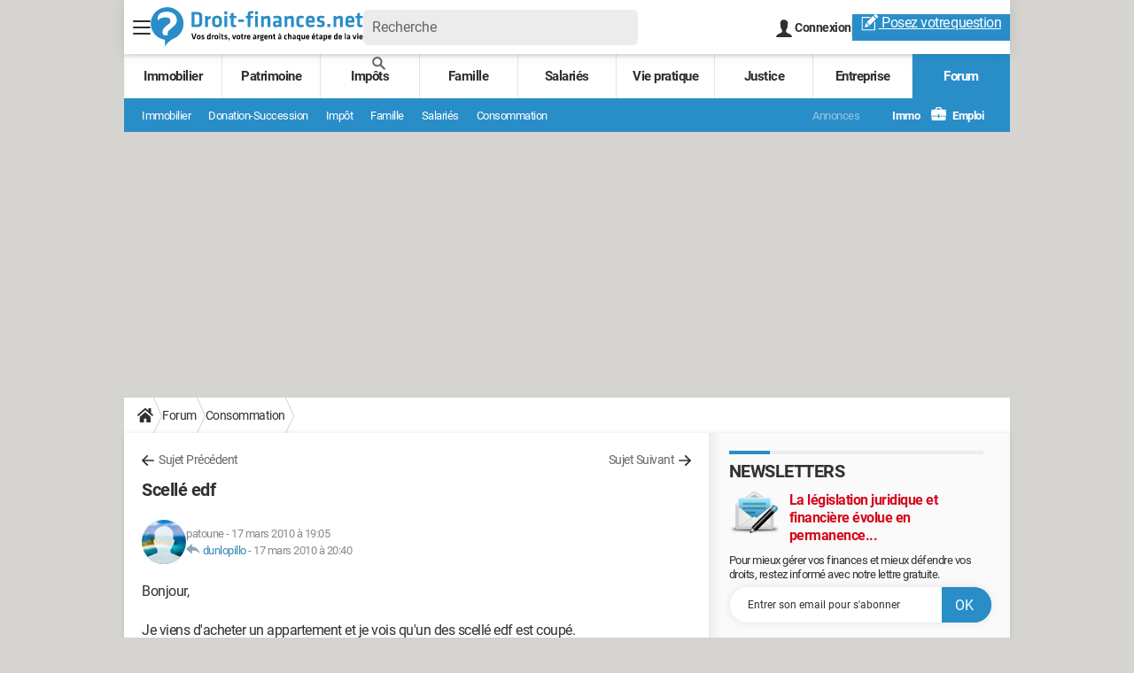

--- FILE ---
content_type: text/html; charset=UTF-8
request_url: https://droit-finances.commentcamarche.com/forum/affich-4702770-scelle-edf
body_size: 51382
content:

<!--Akamai-ESI:PAGE:setreftime=1767885782/--><!DOCTYPE html>
<!--[if IE 8 ]> <html lang="fr" dir="ltr" class="no-js ie8 lt-ie9 oldie"> <![endif]-->
<!--[if IE 9 ]> <html lang="fr" dir="ltr" class="no-js ie9"> <![endif]-->
<!--[if gt IE 9]><!--> <html lang="fr" dir="ltr"> <!--<![endif]-->

<head prefix="og: http://ogp.me/ns# fb: http://ogp.me/ns/fb#">
    <meta charset="utf-8">
    <meta http-equiv="X-UA-Compatible" content="IE=edge,chrome=1">
    <meta name="viewport" content="width=device-width, initial-scale=1.0" />

    <style>
        :root {
            --for-color-primary: #298EC8;
            --for-color-primary--lighten: #4aa5da;
            --for-color-primary--darken: #257fb3;
        }
    </style>
    
    <title>Scellé edf</title>

<script>
    var dataLayer = [{"appConfig":{"subContainers":["GTM-5QLWLTT"]},"tagName1":"post-avec-ds-simili","site":"droit-finances.commentcamarche.net","environnement":"production","pageType/screenType":"classique","sessionType":"nonConnectee","userStatus":"Anonyme","forumTheme":"Consommation","QuestionRepondue":"oui","QuestionResolue":"non","NbReponses":3,"idArticle":4702770,"idAuthor":0,"DateDebutDiscussion":"17-03-2010","level1":"forum","level2":"Consommation","application":"forum","pageCategory":"Sujet Forum","country":"US","asnum":"16509"}];

            !function(e){"use strict";var t,n,o,r=function(){},s=Object.getOwnPropertyNames(window.console).reduce((function(e,t){return"function"==typeof console[t]&&(e[t]=r),e}),{}),a=function(){return s},i=e.console;if("object"==typeof e.JSON&&"function"==typeof e.JSON.parse&&"object"==typeof e.console&&"function"==typeof Object.keys){var c={available:["others.catch","others.show"],broadcasted:[]},u={available:["others.catch","others.show"]},d=(t=/^\s+(.*)\s+$/g,n=function(e){return Math.pow(9,e)},o=function(e){return parseInt((e.charCodeAt()<<9)%242)},{get:function(e){e=e.replace(t,"$1");for(var r=[0,0,0],s=0,a=0;s<e.length;s++)a=parseInt(s/r.length),r[s%3]+=parseInt(o(e[s])/n(a));for(s=0;s<r.length;s++)r[s]>255&&(r[s]=255);return r},toRGB:function(e){return"rgb("+e.join(",")+")"},visible:function(e){return e[0]>220||e[1]>220||e[2]>220?[0,0,0]:[255,255,255]}});e.getConsole=function(e){if("string"!=typeof e)throw"getConsole need a tag name (string)";var t=e.split(".");if(function(e){var t,n=e.split(".")[0];-1===c.available.indexOf(n)&&(c.available.push(n),(t=document.createEvent("CustomEvent")).initCustomEvent("getConsole.tag.available",0,0,n),document.dispatchEvent(t)),-1===u.available.indexOf(e)&&(u.available.push(e),(t=document.createEvent("CustomEvent")).initCustomEvent("getConsole.fulltag.available",0,0,n),document.dispatchEvent(t))}(e=t[0]),-1!==c.broadcasted.indexOf(e)){var n=function(e){var t=[],n=[];return e.forEach((function(e){t.push("%c "+e.name+" "),n.push("background-color:"+e.bgColor+";color:"+e.color+";border-radius:2px;")})),[t.join("")].concat(n)}(t.map((function(e){var t=d.get(e);return{name:e,color:d.toRGB(d.visible(t)),bgColor:d.toRGB(t)}}))),o=["log","warn","error","info","group","groupCollapsed","groupEnd"].reduce(((e,t)=>(e[t]=n.reduce(((e,t)=>e.bind(window.console,t)),window.console[t]),e)),{});return Object.keys(i).forEach((function(e){void 0===o[e]&&(o[e]=i[e])})),o}return a()},e.getConsole.tags=c,c.broadcasted=function(){try{var e=localStorage.getItem("getConsole");e=null===e?[]:JSON.parse(e)}catch(t){e=[]}return e}(),-1!==c.broadcasted.indexOf("others.catch")&&(e.console=e.getConsole("others.show"))}else e.getConsole=a}(window),logger={_buffer:[],log:function(){"use strict";this._buffer.push(arguments)}},function(e){"use strict";var t={domains:["hpphmfubhnbobhfs","bnb{po.betztufn","beoyt","epvcmfdmjdl","hpphmftzoejdbujpo","wjefptufq","s77ofu","ufbet","vosvmznfejb","tnbsubetfswfs","tljnsftpvsdft","{fcftupg","uumce","hpphmfbqjt","wjefpqmb{b","hpphmfbetfswjdft","fggfdujwfnfbtvsf","pvucsbjo","ubcppmb"],classes:"ufyuBe!BeCpy!qvc`411y361!qvc`411y361n!qvc`839y:1!ufyu.be!ufyuBe!Mjhbuvt!ufyu`be!ufyu`bet!ufyu.bet!ufyu.be.mjolt",event:{category:"pbt`mpbefe",action:"gbjm"}},n=e.getConsole("inObs"),o=0,r={},s=function(e,t){return t=t||1,e.split("").map((function(e){return String.fromCharCode(e.charCodeAt()+t)})).join("")},a=[];e.integrityObserver={state:{net:null,dom:null,perf:null},corrupted:0,listen:function(e){this.corrupted?e(this.state):a.push(e)},sendToListeners:function(){a.forEach(function(e){e(this.state)}.bind(this))},reportCorruption:function(){var e=function(){"undefined"!=typeof ga?ga("send",{hitType:"event",eventCategory:s(t.event.category,-1),eventAction:s(t.event.action,-1),nonInteraction:1}):setTimeout(e,100)};e()},reportListCorruption:function(){var e,t=[];for(e in this.state)this.state[e]&&t.push(e);t.length>0&&((new Image).src="https://lists.ccmbg.com/st?t="+encodeURIComponent(t.join(","))+"&d="+window.location.host.split(/\./).slice(0,-1).join("."))},reportChange:function(){this.sendToListeners(),this.reportCorruption()},init:function(){var e=function(e){return function(t){this.state[e]=t,t&&(!this.corrupted&&this.reportChange(),this.corrupted=1)}.bind(this)};!function(e){if("undefined"!=typeof MutationObserver){var n=document.createElement("div"),o=document.getElementsByTagName("html")[0],r={},a={childList:1,attributes:1,characterData:1,subtree:1},i=0,c=new MutationObserver((function(t){t.forEach((function(t){"style"===t.attributeName&&(c.disconnect(),"none"===t.target.style.display&&!e.called&&(e.called=1)&&e.call(r,1))}))})),u=new MutationObserver((function(t){t.forEach((function(t){try{if("childList"===t.type&&"HTML"===t.target.nodeName&&t.addedNodes.length&&"BODY"===t.addedNodes[0].nodeName&&!i){i=1,t.addedNodes[0].appendChild(n);var o=getComputedStyle(n);if(r=t.addedNodes[0],u.disconnect(),/Trident/.test(navigator.userAgent))return void setTimeout((function(){!e.called&&(e.called=1)&&e.call(r,0)}),50);setTimeout((function(){t.addedNodes[0].removeChild(n)}),60),c.disconnect(),e.call(t.addedNodes[0],"none"===o.getPropertyValue("display")||/url\("about:abp/.test(o.getPropertyValue("-moz-binding")))}}catch(e){}}))}));n.className=s(t.classes,-1),n.style.display="block",u.observe(o,a),c.observe(n,a)}else e.call(0,0)}(e.call(this,"dom")),function(e,a){if("undefined"!=typeof MutationObserver&&void 0!==URL.prototype){var i=document.getElementsByTagName("html")[0],c=0,u=new MutationObserver((function(i){i.forEach((function(i){try{var d,l,f,p="",g=new Date,h=function(){};if("childList"===i.type&&i.addedNodes.length&&void 0!==(d=i.addedNodes[0]).src&&("SCRIPT"===(p=d.nodeName)||"IFRAME"===p)){try{l=new URL(d.src),f=l&&l.host?l.host.split(/\./).slice(-2).shift():null}catch(e){}h=i.addedNodes[0].onerror,i.addedNodes[0].onerror=function(){try{n.warn("Missing script",d.src),!c&&f&&-1!==t.domains.indexOf(s(f))&&(new Date).getTime()-g.getTime()<1500&&(n.warn("Integrity violation on ",d.src," not observing anymore !"),u.disconnect(),c=1,e(1)),"function"==typeof h&&h.apply(this,Array.prototype.slice.call(arguments))}catch(e){}},"function"==typeof performance.getEntriesByType&&o<2&&"SCRIPT"===p&&-1!==t.domains.indexOf(s(f))&&(void 0===r[f]||"hpphmfubhnbobhfs"===s(f))&&(r[f]=1,i.addedNodes[0].addEventListener("load",(function(){-1===performance.getEntriesByType("resource").map((function(e){return e.name})).indexOf(d.src)&&2==++o&&(u.disconnect(),a(1))})))}}catch(e){}}))}));u.observe(i,{childList:1,attributes:1,characterData:1,subtree:1})}else e.call(0,0)}(e.call(this,"net"),e.call(this,"perf")),window.addEventListener("load",function(){this.reportListCorruption()}.bind(this))}},"function"==typeof Object.bind&&e.integrityObserver.init()}(window),function(e,t,n,o){"use strict";void 0===e._gtm&&(e._gtm={events:{on:[],ready:[],readyAll:[],trigger:function(e){this._trigger.push(e)},_trigger:[]},versions:{},onReady:[]}),void 0===e._gtm.versions&&(e._gtm.versions={}),e._gtm.versions.staticheader=1,e._gtm.state="loading";var r=dataLayer[0].appConfig,s=["GTM-N4SNZN"],a=r.subContainers||[],i=e.getConsole("GTM").log,c=function(e){if(void 0!==t.dispatchEvent){var n=null;"function"==typeof Event?n=new Event(e):(n=t.createEvent("Event")).initEvent(e,0,0),t.dispatchEvent(n)}},u=function(){u.state++,u.state===s.length&&(e._gtm.state="loaded",c("gtm.loaded"))},d=function(){e._gtm.state="error",c("gtm.error"),l.clearWorkspacesInfo(this)};u.state=0,s=s.concat(a),i("Loading sub containers:",a);var l={infoKey:"ccm_gtm_workspaces",workspacesInfo:{},fetchWorkspacesInfo:function(){try{this.workspacesInfo=this.getInfoFromQuerystring()||this.getInfoFromCookie()||{}}catch(e){console.error("Cannot get workspaces info.",e)}},parseWorkspacesInfo:function(e){for(var t={},n=e.split("|"),o=0;o<n.length;o++){var r=n[o].split("::");3===r.length&&(t[r[0]]={container:r[0],workspace:r[1],auth:r[2]})}return t},removeInfoFromQuerystring:function(){if(""===e.location.search)return"";for(var t=e.location.search.substring(1).split("&"),n=[],o=0;o<t.length;o++){t[o].split("=")[0]!==this.infoKey&&n.push(t[o])}return"?"+n.join("&")},generatePreviewQuery:function(e){try{var t=this.workspacesInfo[e];return t?(i("["+t.container+'] loading custom workspace "'+t.workspace+'"'),dataLayer[0].appConfig.previewWorkspaces=dataLayer[0].appConfig.previewWorkspaces||[],dataLayer[0].appConfig.previewWorkspaces.push(t),"&gtm_auth="+t.auth+"&gtm_preview="+t.workspace+"&gtm_cookies_win=x"):""}catch(t){return console.error('Cannot generate preview query for container "'+e+'"',t),""}},getInfoFromQuerystring:function(){for(var t=(e.location.search||"").substring(1).split("&"),n=0;n<t.length;n++){var o=t[n].split("=");if(decodeURIComponent(o[0])===this.infoKey)return this.parseWorkspacesInfo(decodeURIComponent(o[1]))}return null},getInfoFromCookie:function(){try{var t=e.document.cookie.match("(^|;) ?"+this.infoKey+"=([^;]*)(;|$)");if(t)return this.parseWorkspacesInfo(decodeURIComponent(t[2]))}catch(e){}return null},clearWorkspacesInfo:function(t){try{var n=t.getAttribute("data-id");if(this.workspacesInfo[n]){i('Cannot load container "'+n+'". Clearing cookie and querystring param...');var o=e.location.hostname.split("."),r=o.length;o=r>2&&"br"===o[r-1]&&"com"===o[r-2]?o.slice(-3).join("."):o.slice(-2).join("."),document.cookie=this.infoKey+"=; domain= "+o+"; path=/; expires=Thu, 01 Jan 1970 00:00:01 GMT;";var s=this.removeInfoFromQuerystring();e.location.search=s}}catch(e){console.error("Cannot clear workspaces info.",e)}}};l.fetchWorkspacesInfo();for(var f=0,p=s.length;f<p;++f){e[o]=e[o]||[],e[o].push({"gtm.start":(new Date).getTime(),event:"gtm.js"});var g=l.generatePreviewQuery(s[f]),h=t.getElementsByTagName(n)[0],m=t.createElement(n);m.async=1,m.onload=u,m.onerror=d,m.setAttribute("data-id",s[f]),m.src="https://www.googletagmanager.com/gtm.js?id="+s[f]+g,h.parentNode.insertBefore(m,h)}}(window,document,"script","dataLayer"),OAS_AD_BUFFER=[],OAS_AD=function(){OAS_AD_BUFFER.push(Array.prototype.slice.call(arguments))},function(e){"use strict";function t(t){t instanceof ErrorEvent&&e._gtm.errors.push({message:t.message,stack:t.error?t.error.stack:void 0,name:t.error?t.error.name:void 0,filename:t.filename,line:t.lineno,column:t.colno})}function n(t){t.reason instanceof Error?e._gtm.errors.push({message:t.reason.message,stack:t.reason.stack,name:t.reason.name,promise:1,filename:t.reason.filename,line:t.reason.lineno,column:t.reason.colno}):e._gtm.errors.push({message:t.reason,promise:1})}e._gtm=e._gtm||{},e._gtm.errors=[],e._gtm.errors.types=[],e._gtm.errors.types.push({type:"error",callback:t}),e.addEventListener("error",t),e._gtm.errors.types.push({type:"unhandledrejection",callback:n}),e.addEventListener("unhandledrejection",n)}(window);    

    dataLayer.push({"event":"app.config","appConfig":{"asl":{"sitepage":"","keywords":["forum-consommation","consommation","forum","parallaxeinfeed","forum-4702770"]}}});
</script>


    <meta name="description" content="Meilleure r&eacute;ponse: Bonsoir, Comme vous venez d'acheter ce bien, si vous avisez EDf, ils ne pourront mettre en doute votre bonne foi. Ne tardez pas car cela vous retombera dessus si vous attendez trop longtemps. L'agence immobili&egrave;re est bien..." />
    <meta name="theme-color" content="#318ec7" />
    <meta name="msapplication-TileColor" content="#318ec7" />
    <meta name="msapplication-TileImage" content="https://astatic.ccmbg.com/droit-finances.commentcamarche.com/_skin/favicon/mstile-144x144.png" />
    <meta name="msapplication-config" content="https://astatic.ccmbg.com/droit-finances.commentcamarche.com/_skin/favicon/browserconfig.xml" />
    <meta name="twitter:card" content="summary_large_image" />
    <meta name="twitter:title" content="Scellé edf" />
    <meta name="twitter:image" content="https://astatic.ccmbg.com/droit-finances.commentcamarche.com/_skin/favicon/og-image-1200x630.png" />
    <meta name="twitter:url" content="https://droit-finances.commentcamarche.com/forum/affich-4702770-scelle-edf" />
    <meta name="twitter:site" content="@DroitFinances" />
    <meta name="referrer" content="always" />
    <meta name="googlebot" content="snippet,archive" />
    <meta name="robots" content="index, follow,max-snippet:-1, max-image-preview:large, max-video-preview:15" />
    <meta property="og:title" content="Scellé edf"/>
    <meta property="og:type" content="website"/>
    <meta property="og:url" content="https://droit-finances.commentcamarche.com/forum/affich-4702770-scelle-edf"/>
    <meta property="og:image" content="https://astatic.ccmbg.com/droit-finances.commentcamarche.com/_skin/favicon/og-image-1200x630.png"/>
    <meta property="og:site_name" content="Droit-Finances"/>
    <meta http-equiv="Content-Language" content="fr"/>
    <meta property="atm" content="aHR0cHM6Ly9kcm9pdC1maW5hbmNlcy5jb21tZW50Y2FtYXJjaGUuY29tL2ZvcnVtL2FmZmljaC00NzAyNzcwLXNjZWxsZS1lZGY=" />
    <link rel="canonical" href="https://droit-finances.commentcamarche.com/forum/affich-4702770-scelle-edf" />
    
    <link rel="icon" href="https://astatic.ccmbg.com/droit-finances.commentcamarche.com/_skin/favicon/favicon-32x32.png" sizes="32x32" type="image/png" />
    <link rel="icon" href="https://astatic.ccmbg.com/droit-finances.commentcamarche.com/_skin/favicon/favicon-16x16.png" sizes="16x16" type="image/png" />
    <link rel="icon" href="https://astatic.ccmbg.com/droit-finances.commentcamarche.com/_skin/favicon/android-chrome-192x192.png" sizes="192x192" type="image/png" />
    <link rel="apple-touch-icon" href="https://astatic.ccmbg.com/droit-finances.commentcamarche.com/_skin/favicon/apple-touch-icon-57x57.png" sizes="57x57" />
    <link rel="apple-touch-icon" href="https://astatic.ccmbg.com/droit-finances.commentcamarche.com/_skin/favicon/apple-touch-icon-60x60.png" sizes="60x60" />
    <link rel="apple-touch-icon" href="https://astatic.ccmbg.com/droit-finances.commentcamarche.com/_skin/favicon/apple-touch-icon-72x72.png" sizes="72x72" />
    <link rel="apple-touch-icon" href="https://astatic.ccmbg.com/droit-finances.commentcamarche.com/_skin/favicon/apple-touch-icon-76x76.png" sizes="76x76" />
    <link rel="apple-touch-icon" href="https://astatic.ccmbg.com/droit-finances.commentcamarche.com/_skin/favicon/apple-touch-icon-114x114.png" sizes="114x114" />
    <link rel="apple-touch-icon" href="https://astatic.ccmbg.com/droit-finances.commentcamarche.com/_skin/favicon/apple-touch-icon-120x120.png" sizes="120x120" />
    <link rel="apple-touch-icon" href="https://astatic.ccmbg.com/droit-finances.commentcamarche.com/_skin/favicon/apple-touch-icon-144x144.png" sizes="144x144" />
    <link rel="apple-touch-icon" href="https://astatic.ccmbg.com/droit-finances.commentcamarche.com/_skin/favicon/apple-touch-icon-152x152.png" sizes="152x152" />
    <link rel="apple-touch-icon" href="https://astatic.ccmbg.com/droit-finances.commentcamarche.com/_skin/favicon/apple-touch-icon-180x180.png" sizes="180x180" />
    <link rel="preload" href="https://astatic.ccmbg.com/ccmcms_droit-finances/dist/external/fonts/Roboto-Gfonts-Regular.woff2" crossorigin as="font" />
    <link rel="preload" href="https://astatic.ccmbg.com/ccmcms_droit-finances/dist/external/fonts/Roboto-Gfonts-Bold.woff2" crossorigin as="font" />
        <link rel="manifest" href="https://astatic.ccmbg.com/droit-finances.commentcamarche.com/_skin/favicon/manifest.json"  />
    <link rel="mask-icon" href="https://astatic.ccmbg.com/droit-finances.commentcamarche.com/_skin/favicon/safari-pinned-tab.svg" color="#318ec7" />
    
<link rel="stylesheet" media="all" href="https://astatic.ccmbg.com/www.commentcamarche.net/dist/app/css/site_df.34af46814d474394bf36.css" /><link rel="stylesheet" media="all" href="https://astatic.ccmbg.com/www.commentcamarche.net/dist/app/css/skin_forum.b15e5cca926cb81e7c77.css" />

<script type="application/ld+json">{"@context":"https://schema.org","@type":"WebPage","breadcrumb":{"@type":"BreadcrumbList","itemListElement":[{"@type":"ListItem","position":1,"name":"Accueil","item":"https://droit-finances.commentcamarche.com/"},{"@type":"ListItem","position":2,"name":"Forum","item":"https://droit-finances.commentcamarche.com/forum/"},{"@type":"ListItem","position":3,"name":"Consommation","item":"https://droit-finances.commentcamarche.com/forum/consommation-11"}]},"name":"Scellé edf","url":"https://droit-finances.commentcamarche.com/forum/affich-4702770-scelle-edf"}</script>
        <!--INCLUDE ESI -->
    
        <link rel="stylesheet" media="all" href="https://astatic.ccmbg.com/ccmcms_droit-finances/dist/external/css/header.a25cc5e5c85fed68d374.css" /><link rel="stylesheet" media="all" href="https://astatic.ccmbg.com/ccmcms_droit-finances/dist/external/css/footer.1635ae8e86bb8deff633.css" />
    


</head>

<body class="flex-layout ntw_ccmdf">
<script src="https://astatic.ccmbg.com/www.commentcamarche.net/dist/app/js/runtimeInteractionHidden.3fa7d34f62e07fced1c9.js" type="text/javascript" crossorigin="anonymous"></script>
    <div class="jOverlay overlay"></div>
    <a name="top"></a>
    
    <div id="ctn_x02"><div id="ba_x02" class="ba x02"><script>OAS_AD("x02");</script></div></div>
    <div id="tt" style="display:none">
        <div id="tttop"></div>
        <div id="ttcont"></div>
        <div id="ttbot"></div>
    </div>
    <span class="tooltips" style="display:none" id="ntt"><span id="nttcont"></span><span class="arrowDown"></span></span>

    <div id="oasLayout" class="layout--flexbox">

        <img src="https://akm-static.ccmbg.com/a/aHR0cDovL2Ryb2l0LWZpbmFuY2VzLmNvbW1lbnRjYW1hcmNoZS5jb20vZm9ydW0vYWZmaWNoLTQ3MDI3NzAtc2NlbGxlLWVkZg==/alpha.png" style="position: absolute;">    <!--INCLUDE ESI -->
    
        
<!--Akamai-ESI:FRAGMENT:/api/layout/header?client=ccmadmin_forum&esi=1/-->

<!--Akamai-ESI:FRAGMENT:setgentime=1768496777/-->
    
    
<!--Akamai-ESI:FRAGMENT:resetreftime=1768496777/-->
        
    
    <svg width="0" height="0" style="position:absolute;top:0;left:0;" xmlns="http://www.w3.org/2000/svg">
                <symbol viewBox="0 0 20 20" id="icon-Langue">
            <path fill="currentColor" d="M19.976 9.333a9.997 9.997 0 0 0-9.31-9.31V0H9.334v.023a9.999 9.999 0 0 0-9.31 9.31H0v1.334h.023a9.997 9.997 0 0 0 9.31 9.309V20h1.334v-.024a9.996 9.996 0 0 0 9.309-9.31H20V9.334h-.024zM6.26 2.18c-.644.856-1.179 1.93-1.568 3.153H2.695A8.712 8.712 0 0 1 6.26 2.18zM1.997 6.667h2.344a15.835 15.835 0 0 0-.328 2.666H1.36c.07-.938.292-1.836.638-2.666zm-.638 4h2.654c.036.929.15 1.824.328 2.666H1.997a8.592 8.592 0 0 1-.638-2.666zm1.336 4H4.69c.389 1.224.924 2.297 1.569 3.153a8.703 8.703 0 0 1-3.565-3.153zm6.638 3.914c-1.37-.366-2.55-1.838-3.266-3.914h3.266v3.914zm0-5.248H5.692a14.902 14.902 0 0 1-.345-2.666h3.986v2.666zm0-4H5.347c.038-.938.157-1.836.345-2.666h3.641v2.666zm0-4H6.067c.716-2.076 1.896-3.548 3.266-3.913v3.913zm7.972 0h-1.994c-.391-1.224-.924-2.297-1.571-3.153a8.72 8.72 0 0 1 3.565 3.153zM10.667 1.42c1.369.365 2.55 1.837 3.266 3.913h-3.266V1.42zm0 5.247h3.64c.189.83.305 1.728.346 2.666h-3.986V6.667zm0 4h3.986a14.78 14.78 0 0 1-.346 2.666h-3.64v-2.666zm0 7.914v-3.914h3.266c-.716 2.076-1.897 3.548-3.266 3.914zm3.073-.761c.644-.857 1.18-1.93 1.57-3.153h1.995a8.711 8.711 0 0 1-3.565 3.153zm4.263-4.487h-2.344c.178-.842.292-1.737.328-2.666h2.653a8.553 8.553 0 0 1-.637 2.666zm-2.016-4a15.891 15.891 0 0 0-.328-2.666h2.344c.346.83.568 1.728.638 2.666h-2.654z"/>
        </symbol>
                        <symbol viewBox="0 0 21 21" id="icon-Loupe">
            <path fill="currentColor" d="M20.475 18.313l-5.93-5.93c-1.266-1.265-3.242.711-1.976 1.977l5.93 5.93c1.266 1.266 3.242-.71 1.976-1.977z"></path>
            <path fill="currentColor" d="M4.54 4.354c2.13-1.976 5.219-1.976 7.35 0 2.13 1.977 1.884 5.312 0 7.35-1.977 2.131-5.312 1.884-7.35 0-2.1-1.976-1.884-5.311 0-7.35 1.235-1.297-.741-3.273-1.977-1.976-3.026 3.243-3.026 8.03 0 11.272 3.027 3.243 8.184 2.872 11.272 0 3.243-3.026 2.872-8.184 0-11.272-3.026-3.243-8.184-2.872-11.272 0-1.297 1.235.68 3.212 1.977 1.976z"/>
        </symbol>
                        <symbol viewBox="0 0 20 16" id="icon-Burger">
            <path fill="currentColor" d="M19.152 0H.848C.38 0 0 .448 0 1s.38 1 .848 1h18.304C19.62 2 20 1.552 20 1s-.38-1-.848-1zm0 6.984H.848c-.468 0-.848.448-.848 1 0 .553.38 1 .848 1h18.304c.468 0 .848-.447.848-1 0-.552-.38-1-.848-1zm0 7H.848c-.468 0-.848.448-.848 1 0 .553.38 1 .848 1h18.304c.468 0 .848-.447.848-1 0-.552-.38-1-.848-1z"></path>
        </symbol>
                        <symbol viewBox="0 0 17 19" id="icon-User">
            <path fill="currentColor" fill-rule="nonzero" d="M10.692 13.207c-.045-.741-.045-1.25-.045-1.946.314-.185.895-1.298 1.03-2.27.268 0 .67-.279.76-1.298.045-.556-.18-.88-.358-.973.447-1.298 1.297-5.33-1.566-5.747C10.2.417 9.44.14 8.455.14 4.474.233 4.026 3.245 4.876 6.72c-.134.093-.402.418-.358.974.135 1.02.537 1.297.76 1.297.09.973.717 2.086 1.03 2.271 0 .695.045 1.205-.045 1.946C5.547 15.385.223 14.783 0 19h17c-.224-4.217-5.503-3.615-6.308-5.793z"/>
        </symbol>
                        <symbol viewBox="0 0 21 15" xmlns="http://www.w3.org/2000/svg" id="icon-Mail">
            <path fill="currentColor" d="M18.02 0H1.82c-.26 0-.51.07-.73.17l8.8 8.8 1.96-1.9 6.9-6.9a1.7 1.7 0 00-.73-.17zM19.84 1.08l-6.82 6.5 6.82 6.5c.11-.22.18-.47.18-.74V1.82c0-.26-.07-.51-.18-.74zM.17.93c-.1.22-.17.47-.17.74v11.5c0 .27.07.52.17.75l6.5-6.5L.17.92z"/>
            <path fill="currentColor" d="M12.1 8.35l-1.97 1.89a.57.57 0 01-.8 0l-1.9-1.89-6.5 6.48c.23.1.47.17.74.17h16.2c.26 0 .5-.07.73-.17l-6.5-6.48z"/>
        </symbol>
                        <symbol viewBox="0 0 7 13" xmlns="http://www.w3.org/2000/svg" id="icon-back">
            <path d="M.3 7.1l5.3 5.6c.3.4.9.4 1.2 0s.3-.9 0-1.3L2.1 6.5l4.7-4.9c.3-.4.3-.9 0-1.3s-.9-.4-1.2 0L.3 5.9c-.2.1-.3.4-.3.6s.1.5.3.6z" fill="currentColor"/>
        </symbol>
            </svg>

    <svg width="0" height="0" style="position:absolute;top:0;left:0;" xmlns="http://www.w3.org/2000/svg">
            <symbol viewBox="0 0 264 50" id="Logo">
		<g fill="none" fill-rule="nonzero">
			<path fill="#2A8DC8" d="M20.583.333C9.333.333.208 9.458.208 20.708.208 31 7.833 39.5 17.75 40.875v8.792c2.375-5.417 9.792-9.834 9.917-9.875 7.75-2.875 13.25-10.334 13.25-19.084C40.958 9.458 31.833.333 20.583.333z"></path>
			<path fill="#FFF" d="M19.833 5.958c-7.75 0-11.166 4.209-11.166 8.209v2.791h.291c1.834-2.5 5.167-3.958 9.667-3.958 3.958 0 5.917 1.583 5.917 4.458 0 1.167-.417 2.417-1.792 3.542l-4.208 3.417c-2.917 2.375-3.834 4.541-3.834 7.458 0 1.958 1.834 3.5 3.625 3.5h2.792V33.25c0-2 .292-2.958 2.542-4.875l4.75-4.042c3.125-2.666 4.166-4.791 4.166-7.833-.041-5.708-4.5-10.542-12.75-10.542z"></path>
			<path fill="#2A8DC8" d="M57.875 6.292c4.625 0 6.208 2.333 6.208 5.041V20c0 2.667-1.583 5.042-6.208 5.042h-6.958V6.292h6.958zm-3.458 15.583H57.5c2.375 0 3.042-.958 3.042-2.75v-6.958c0-1.792-.667-2.75-3.042-2.75h-3.083v12.458zM74.792 14.167c-1.334.583-2.375 1.208-3.625 2V25H67.75V11.292h2.917l.208 1.5c.75-.5 2.375-1.459 3.583-1.792l.334 3.167zM82.458 25.292c-4.708 0-5.958-2.584-5.958-5.417v-3.458c0-2.792 1.25-5.417 5.958-5.417 4.709 0 5.959 2.583 5.959 5.417v3.458c0 2.833-1.292 5.417-5.959 5.417zm0-11.334c-1.833 0-2.541.834-2.541 2.375V20c0 1.542.708 2.375 2.541 2.375C84.292 22.375 85 21.542 85 20v-3.667c-.042-1.583-.708-2.375-2.542-2.375zM91.708 9.375V5.417h3.417v3.958h-3.417zm0 15.625V11.292h3.417V25h-3.417zM106.375 24.75c-.75.292-2.125.542-3 .542-2.5 0-3.75-1.167-3.75-3.625v-7.625h-2.042v-2.709h2.042V7.917l3.417-.459v3.875h3.5l-.209 2.709h-3.291v7.166c0 .75.333 1.209 1.25 1.209.5 0 1.125-.125 1.708-.292l.375 2.625zM108.791 15.708h7.084v2.875h-7.084zM127.417 8.167c-.667-.125-1.417-.209-1.959-.209-1.333 0-1.541.584-1.541 1.625v1.709h3.5L127.208 14h-3.291v11H120.5V14.042h-2.208v-2.709h2.208V9.417c0-2.834 1.333-4.25 4.375-4.25 1.083 0 2.042.125 2.958.375l-.416 2.625zM129.75 9.375V5.417h3.417v3.958h-3.417zm0 15.625V11.292h3.417V25h-3.417zM145.208 25v-9.542c0-.75-.291-1.083-1.083-1.083-.833 0-2.333.5-3.583 1.167V25h-3.417V11.292h2.625l.333 1.166c1.709-.833 3.875-1.416 5.5-1.416 2.292 0 3.084 1.583 3.084 4.041V25h-3.459zM162.583 25h-2.791l-.25-.917c-1.25.834-2.709 1.209-4.084 1.209-2.5 0-3.583-1.709-3.583-4.084 0-2.791 1.208-3.833 4-3.833h3.292v-1.417c0-1.5-.417-2.041-2.625-2.041-1.25 0-2.584.166-3.792.416l-.417-2.625c1.292-.375 3.167-.666 4.709-.666 4.291 0 5.583 1.5 5.583 4.958v9h-.042zm-3.416-5.167h-2.542c-1.125 0-1.417.292-1.417 1.334 0 .958.292 1.375 1.375 1.375 1 0 1.959-.334 2.584-.709v-2zM174.333 25v-9.542c0-.75-.291-1.083-1.083-1.083-.833 0-2.333.5-3.583 1.167V25h-3.417V11.292h2.625l.333 1.166c1.709-.833 3.875-1.416 5.5-1.416 2.292 0 3.084 1.583 3.084 4.041V25h-3.459zM180.958 20.042v-3.75c0-3.667 1.584-5.25 5.917-5.25.958 0 2.333.166 3.333.5l-.416 2.791c-.917-.25-2.167-.375-2.834-.375-1.958 0-2.541.584-2.541 2.292v3.792c0 1.666.583 2.291 2.541 2.291.875 0 1.875-.125 2.834-.375l.416 2.792c-.916.292-2.208.5-3.333.5-4.333.042-5.917-1.542-5.917-5.208zM198.833 22.458c1.334 0 2.709-.208 4.209-.666l.541 2.583c-1.541.583-3.416.875-5.041.875-4.292 0-5.792-2-5.792-5.292v-3.625c0-2.916 1.292-5.333 5.667-5.333s5.375 2.542 5.375 5.5v2.917h-7.625v.708c0 1.708.583 2.333 2.666 2.333zm-2.666-5.75h4.375v-.666c0-1.292-.375-2.209-2.084-2.209-1.666 0-2.291.917-2.291 2.209v.666zM211.125 25.292c-1.458 0-3.458-.334-4.708-.792l.458-2.625c1.167.333 2.667.583 4.083.583 1.5 0 1.75-.333 1.75-1.375 0-.833-.166-1.25-2.375-1.791-3.333-.834-3.75-1.667-3.75-4.292 0-2.75 1.209-3.958 5.125-3.958 1.25 0 2.917.166 4.125.458l-.333 2.708c-1.042-.208-2.708-.375-3.75-.375-1.5 0-1.75.334-1.75 1.167 0 1.083.083 1.167 1.958 1.667 3.834 1 4.209 1.5 4.209 4.333-.084 2.667-.917 4.292-5.042 4.292z"></path>
			<path fill="#298EC8" d="M219.583 21.083h3.5V25h-3.5zM235.25 25v-9.542c0-.75-.292-1.083-1.083-1.083-.834 0-2.334.5-3.584 1.167V25h-3.416V11.292h2.625l.333 1.166c1.708-.833 3.875-1.416 5.5-1.416 2.292 0 3.083 1.583 3.083 4.041V25h-3.458zM247.958 22.458c1.334 0 2.709-.208 4.209-.666l.541 2.583c-1.541.583-3.416.875-5.041.875-4.292 0-5.792-2-5.792-5.292v-3.625c0-2.916 1.292-5.333 5.667-5.333s5.375 2.542 5.375 5.5v2.917h-7.625v.708c0 1.708.583 2.333 2.666 2.333zm-2.666-5.75h4.375v-.666c0-1.292-.375-2.209-2.084-2.209-1.666 0-2.291.917-2.291 2.209v.666zM263.292 24.75c-.75.292-2.125.542-3 .542-2.5 0-3.75-1.167-3.75-3.625v-7.625H254.5v-2.709h2.042V7.917l3.416-.459v3.875h3.5l-.208 2.709h-3.292v7.166c0 .75.334 1.209 1.25 1.209.5 0 1.125-.125 1.709-.292l.375 2.625z"></path>
			<g fill="#000"><path d="M55.459 33.083h1.416l-2.125 7.125h-2l-2.125-7.125h1.417l1.708 5.959zM59.75 40.333c-1.792 0-2.292-1-2.292-2.041v-1.334c0-1.083.5-2.041 2.292-2.041 1.792 0 2.292 1 2.292 2.041v1.334c-.042 1.041-.5 2.041-2.292 2.041zm0-4.333c-.708 0-.958.292-.958.917v1.416c0 .584.25.917.958.917s.958-.292.958-.917v-1.416c0-.584-.291-.917-.958-.917zM64.875 40.333c-.542 0-1.333-.125-1.792-.291l.167-1c.458.125 1 .208 1.542.208.583 0 .666-.125.666-.542 0-.333-.083-.5-.916-.666-1.292-.292-1.417-.625-1.417-1.625 0-1.042.458-1.5 1.958-1.5.5 0 1.125.083 1.584.166l-.125 1.042c-.417-.083-1.042-.167-1.417-.167-.583 0-.667.125-.667.459 0 .416.042.458.75.625 1.459.375 1.584.583 1.584 1.666 0 1-.334 1.625-1.917 1.625zM70.083 36.75c0-1.167.5-1.833 1.709-1.833.458 0 1 .083 1.375.166v-2.166l1.291-.167v7.542h-1.041l-.125-.459c-.459.334-1 .542-1.667.542-1.042 0-1.625-.625-1.625-1.833V36.75h.083zm3.125-.583a5.271 5.271 0 00-1.166-.125c-.459 0-.667.208-.667.708v1.833c0 .417.167.667.625.667.417 0 .875-.208 1.167-.458v-2.625h.041zM78.708 36.083c-.5.209-.916.459-1.375.75v3.375h-1.291V35h1.125l.083.583c.292-.208.917-.541 1.375-.666l.083 1.166zM81.625 40.333c-1.792 0-2.292-1-2.292-2.041v-1.334c0-1.083.5-2.041 2.292-2.041 1.792 0 2.292 1 2.292 2.041v1.334c0 1.041-.5 2.041-2.292 2.041zm0-4.333c-.708 0-.958.292-.958.917v1.416c0 .584.25.917.958.917s.958-.292.958-.917v-1.416c.042-.584-.25-.917-.958-.917zM85.167 34.25v-1.5h1.291v1.5h-1.291zm0 5.958V35h1.291v5.208h-1.291zM90.792 40.125c-.292.125-.834.208-1.167.208-.958 0-1.417-.458-1.417-1.375v-2.916h-.791V35h.791v-1.292l1.292-.166v1.5h1.333l-.083 1.041H89.5v2.75c0 .292.125.459.458.459.209 0 .417-.042.667-.125l.167.958zM93.417 40.333c-.542 0-1.334-.125-1.792-.291l.167-1c.458.125 1 .208 1.541.208.584 0 .667-.125.667-.542 0-.333-.083-.5-.917-.666-1.291-.292-1.416-.625-1.416-1.625 0-1.042.458-1.5 1.958-1.5.5 0 1.125.083 1.583.166l-.125 1.042c-.416-.083-1.041-.167-1.416-.167-.584 0-.667.125-.667.459 0 .416.042.458.75.625 1.458.375 1.583.583 1.583 1.666-.041 1-.333 1.625-1.916 1.625zM96.667 38.708H98v1.584l-.833 1.416-.583-.333.583-1.167h-.5zM104.5 40.208h-1.708L101.125 35h1.334l1.208 3.958L104.875 35h1.334zM109 40.333c-1.792 0-2.292-1-2.292-2.041v-1.334c0-1.083.5-2.041 2.292-2.041 1.792 0 2.292 1 2.292 2.041v1.334c0 1.041-.5 2.041-2.292 2.041zM109 36c-.708 0-.958.292-.958.917v1.416c0 .584.25.917.958.917s.958-.292.958-.917v-1.416c0-.584-.25-.917-.958-.917zM115.333 40.125c-.291.125-.833.208-1.166.208-.959 0-1.417-.458-1.417-1.375v-2.916h-.792V35h.792v-1.292l1.292-.166v1.5h1.333l-.083 1.041h-1.25v2.75c0 .292.125.459.458.459.208 0 .417-.042.667-.125l.166.958zM119.042 36.083c-.5.209-.917.459-1.375.75v3.375h-1.292V35h1.125l.083.583c.292-.208.917-.541 1.375-.666l.084 1.166zM122 39.25c.5 0 1.042-.083 1.583-.25l.209 1a5.98 5.98 0 01-1.917.333c-1.625 0-2.208-.75-2.208-2v-1.375c0-1.125.5-2.041 2.166-2.041 1.667 0 2.042.958 2.042 2.083v1.125h-2.917v.25c.042.625.25.875 1.042.875zm-1-2.208h1.667v-.25c0-.5-.167-.834-.792-.834s-.875.334-.875.834v.25zM131.208 40.208h-1.083l-.083-.333a3.012 3.012 0 01-1.542.458c-.958 0-1.375-.666-1.375-1.541 0-1.042.458-1.459 1.542-1.459h1.25v-.541c0-.584-.167-.792-1-.792-.459 0-1 .083-1.459.167l-.166-1c.5-.167 1.208-.25 1.791-.25 1.625 0 2.125.583 2.125 1.875v3.416zm-1.291-1.958h-.959c-.416 0-.541.125-.541.5s.125.542.541.542c.375 0 .75-.125 1-.25v-.792h-.041zM135.292 36.083c-.5.209-.917.459-1.375.75v3.375h-1.292V35h1.125l.083.583c.292-.208.917-.541 1.375-.666l.084 1.166zM137.667 38.833c-.167.125-.292.25-.292.417 0 .125.083.208.292.208.583.084.916.084 1.5.167.833.083 1.125.5 1.125 1.25 0 1.125-.417 1.542-2.375 1.542-.584 0-1.417-.084-2-.25l.166-.959a8.046 8.046 0 001.75.209c1.042 0 1.25-.084 1.25-.417 0-.333-.083-.375-.5-.417-.583-.083-.833-.083-1.5-.166-.75-.084-1.041-.334-1.041-1 0-.417.291-.709.541-.875-.5-.292-.708-.792-.708-1.417v-.5c.042-1.083.583-1.75 2.083-1.75.334 0 .625.042.875.125h1.625v.667c-.166.041-.416.125-.583.166.125.209.167.5.167.834v.5c0 1.041-.625 1.708-2.084 1.708-.125-.042-.208-.042-.291-.042zm.291-2.875c-.625 0-.875.25-.875.75v.417c0 .5.25.708.875.708s.875-.208.875-.708v-.417c0-.541-.208-.75-.875-.75zM143.5 39.25c.5 0 1.042-.083 1.583-.25l.209 1a5.98 5.98 0 01-1.917.333c-1.625 0-2.208-.75-2.208-2v-1.375c0-1.125.5-2.041 2.166-2.041 1.667 0 2.042.958 2.042 2.083v1.125h-2.917v.25c.042.625.25.875 1.042.875zm-1-2.208h1.667v-.25c0-.5-.167-.834-.792-.834s-.875.334-.875.834v.25zM149.667 40.208v-3.666c0-.292-.125-.417-.417-.417-.333 0-.875.208-1.375.458v3.625h-1.292V35h1l.125.458c.667-.333 1.5-.541 2.084-.541.875 0 1.166.625 1.166 1.541v3.792h-1.291v-.042zM155.208 40.125c-.291.125-.833.208-1.166.208-.959 0-1.417-.458-1.417-1.375v-2.916h-.792V35h.792v-1.292l1.292-.166v1.5h1.333l-.083 1.041h-1.25v2.75c0 .292.125.459.458.459.208 0 .417-.042.667-.125l.166.958zM162.375 40.208h-1.083l-.084-.333a3.012 3.012 0 01-1.541.458c-.959 0-1.375-.666-1.375-1.541 0-1.042.458-1.459 1.541-1.459h1.25v-.541c0-.584-.166-.792-1-.792-.458 0-1 .083-1.458.167l-.167-1c.5-.167 1.209-.25 1.792-.25 1.625 0 2.125.583 2.125 1.875v3.416zm-1.625-5.75c-.542-.291-1-.583-1.583-1l.5-.791c.541.416 1.041.75 1.583 1.041l-.5.75zm.292 3.792h-.959c-.416 0-.541.125-.541.5s.125.542.541.542c.375 0 .75-.125 1-.25v-.792h-.041zM165.792 38.333v-1.416c0-1.417.625-2 2.25-2 .375 0 .875.083 1.291.208l-.166 1.083a5.405 5.405 0 00-1.084-.125c-.75 0-.958.209-.958.875v1.459c0 .625.208.875.958.875a5.09 5.09 0 001.084-.125l.166 1.083c-.333.125-.833.208-1.291.208-1.667-.125-2.25-.708-2.25-2.125zM173.583 40.208v-3.666c0-.292-.125-.417-.416-.417-.334 0-.875.208-1.375.458v3.625H170.5v-7.375l1.292-.166v2.708c.583-.292 1.333-.5 1.916-.5.875 0 1.167.625 1.167 1.542v3.791h-1.292zM180.208 40.208h-1.041l-.084-.333a3.012 3.012 0 01-1.541.458c-.959 0-1.375-.666-1.375-1.541 0-1.042.458-1.459 1.541-1.459h1.25v-.541c0-.584-.166-.792-1-.792-.458 0-1 .083-1.458.167l-.167-1c.5-.167 1.209-.25 1.792-.25 1.625 0 2.125.583 2.125 1.875v3.416h-.042zm-1.291-1.958h-.959c-.416 0-.541.125-.541.5s.125.542.541.542c.375 0 .75-.125 1-.25v-.792h-.041zM181.417 37c0-1.25.375-2.125 2.416-2.125.542 0 1.375.042 2.042.167v7.25l-1.292.166v-2.5c-.375.167-.958.292-1.541.292-1.125 0-1.584-.667-1.584-1.792V37h-.041zm3.125-.958c-.25-.042-.5-.042-.792-.042-.875 0-1.042.333-1.042.958v1.625c0 .417.167.625.667.625.375 0 .833-.166 1.167-.291v-2.875zM188.542 35v3.667c0 .291.125.416.416.416.334 0 .875-.208 1.375-.458V35h1.292v5.208h-1l-.125-.458c-.667.333-1.5.542-2.083.542-.875 0-1.167-.625-1.167-1.542V35h1.292zM195.208 39.25c.5 0 1.042-.083 1.584-.25l.208 1a5.98 5.98 0 01-1.917.333c-1.625 0-2.208-.75-2.208-2v-1.375c0-1.125.5-2.041 2.167-2.041 1.666 0 2.041.958 2.041 2.083v1.125h-2.916v.25c.041.625.25.875 1.041.875zm-1-2.208h1.667v-.25c0-.5-.167-.834-.792-.834s-.875.334-.875.834v.25zM202.625 39.25c.5 0 1.042-.083 1.583-.25l.209 1a5.98 5.98 0 01-1.917.333c-1.625 0-2.208-.75-2.208-2v-1.375c0-1.125.5-2.041 2.166-2.041 1.667 0 2.042.958 2.042 2.083v1.125h-2.917v.25c.042.625.25.875 1.042.875zm-1.083-5.542c.5-.291 1-.666 1.583-1.041l.5.791c-.583.417-1.042.667-1.625 1l-.458-.75zm.083 3.334h1.667v-.25c0-.5-.167-.834-.792-.834s-.875.334-.875.834v.25zM208.458 40.125c-.291.125-.833.208-1.166.208-.959 0-1.417-.458-1.417-1.375v-2.916h-.792V35h.792v-1.292l1.292-.166v1.5h1.333l-.083 1.041h-1.25v2.75c0 .292.125.459.458.459.208 0 .417-.042.667-.125l.166.958zM213.375 40.208h-1.083l-.084-.333a3.012 3.012 0 01-1.541.458c-.959 0-1.375-.666-1.375-1.541 0-1.042.458-1.459 1.541-1.459h1.25v-.541c0-.584-.166-.792-1-.792-.458 0-1 .083-1.458.167l-.167-1c.5-.167 1.209-.25 1.792-.25 1.625 0 2.125.583 2.125 1.875v3.416zm-1.292-1.958h-.958c-.417 0-.542.125-.542.5s.125.542.542.542c.375 0 .75-.125 1-.25v-.792h-.042zM219.208 38.5c0 1.167-.5 1.833-1.708 1.833a6.9 6.9 0 01-1.375-.166v2.166l-1.292.167V35h1.042l.125.458c.458-.333 1-.541 1.667-.541 1.041 0 1.625.625 1.625 1.791V38.5h-.084zm-3.125.583a5.27 5.27 0 001.167.125c.458 0 .667-.208.667-.708v-1.833c0-.417-.167-.667-.625-.667-.417 0-.875.208-1.167.458v2.625h-.042zM222.583 39.25c.5 0 1.042-.083 1.584-.25l.208 1a5.98 5.98 0 01-1.917.333c-1.625 0-2.208-.75-2.208-2v-1.375c0-1.125.5-2.041 2.167-2.041 1.666 0 2.041.958 2.041 2.083v1.125h-2.916v.25c.041.625.25.875 1.041.875zm-1-2.208h1.667v-.25c0-.5-.167-.834-.792-.834s-.875.334-.875.834v.25zM227.708 36.75c0-1.167.5-1.833 1.709-1.833.458 0 1 .083 1.375.166v-2.166l1.291-.167v7.542h-1.041l-.125-.459c-.459.334-1 .542-1.667.542-1.042 0-1.625-.625-1.625-1.833V36.75h.083zm3.084-.583a5.271 5.271 0 00-1.167-.125c-.458 0-.667.208-.667.708v1.833c0 .417.167.667.625.667.417 0 .875-.208 1.167-.458v-2.625h.042zM235.708 39.25c.5 0 1.042-.083 1.584-.25l.208 1a5.98 5.98 0 01-1.917.333c-1.625 0-2.208-.75-2.208-2v-1.375c0-1.125.5-2.041 2.167-2.041 1.666 0 2.041.958 2.041 2.083v1.125h-2.916v.25c.041.625.25.875 1.041.875zm-1-2.208h1.667v-.25c0-.5-.167-.834-.792-.834s-.875.334-.875.834v.25zM241.042 40.208v-7.375l1.292-.166v7.541zM247.708 40.208h-1.083l-.083-.333a3.012 3.012 0 01-1.542.458c-.958 0-1.375-.666-1.375-1.541 0-1.042.458-1.459 1.542-1.459h1.25v-.541c0-.584-.167-.792-1-.792-.459 0-1 .083-1.459.167l-.166-1c.5-.167 1.208-.25 1.791-.25 1.625 0 2.125.583 2.125 1.875v3.416zm-1.291-1.958h-.959c-.416 0-.541.125-.541.5s.125.542.541.542c.375 0 .75-.125 1-.25v-.792h-.041zM254.084 40.208h-1.71L250.71 35h1.333l1.208 3.958L254.459 35h1.333zM256.542 34.25v-1.5h1.291v1.5h-1.291zm0 5.958V35h1.291v5.208h-1.291zM261.458 39.25c.5 0 1.042-.083 1.584-.25l.208 1a5.98 5.98 0 01-1.917.333c-1.625 0-2.208-.75-2.208-2v-1.375c0-1.125.5-2.041 2.167-2.041 1.666 0 2.041.958 2.041 2.083v1.125h-2.916v.25c0 .625.25.875 1.041.875zm-1.041-2.208h1.666v-.25c0-.5-.166-.834-.791-.834s-.875.334-.875.834v.25z"></path>
			</g>
		</g>
	</symbol>
                <symbol viewBox="0 0 23 27" id="icon-App">
            <path fill="currentColor" d="M2.487 8.272c0-1.845 1.534-3.347 3.42-3.347 1.885 0 3.419 1.502 3.419 3.347v2.697c.95-.284 1.643-1.15 1.643-2.172V2.27c0-1.25-1.041-2.27-2.32-2.27H3.164C1.884 0 .844 1.019.844 2.27v6.527c0 1.022.693 1.888 1.643 2.172V8.272zM20.461 0h-5.485c-1.279 0-2.32 1.087-2.32 2.423V9.39c0 1.336 1.041 2.424 2.32 2.424h5.485c1.28 0 2.32-1.088 2.32-2.424V2.423c0-1.336-1.04-2.423-2.32-2.423z"></path>
            <path fill="currentColor" d="M16.06 14.909c-.917 0-1.66.79-1.66 1.763v-.898c0-.974-.742-1.764-1.658-1.764-.917 0-1.66.79-1.66 1.764v-.756c0-.926-.671-1.685-1.525-1.757a1.58 1.58 0 0 0-.133-.006c-.67 0-1.245.421-1.508 1.027a1.85 1.85 0 0 0-.151.736V8.513c0-.973-.743-1.763-1.66-1.763-.916 0-1.658.79-1.658 1.763v15.14l-.072-.01-1.022-4.65c-.209-.949-1.101-1.538-1.993-1.316-.938 0-1.53.793-1.317 1.763l1.186 5.392c.62 4.218 16.488 1.535 16.489-1.723v-6.437c0-.974-.742-1.763-1.658-1.763z"/>
        </symbol>
                        <symbol viewBox="0 0 26 24" id="icon-Chat">
            <path fill="currentColor" d="M16.158 0H2.294C1.024 0 0 1.044 0 2.338v9.35c0 1.294 1.024 2.338 2.294 2.338h.764v2.338c0 .563.572.97 1.132.686.015-.016.046-.016.061-.032 4.206-2.874 3.263-2.233 4.205-2.867a.758.758 0 0 1 .413-.125h7.289c1.27 0 2.294-1.044 2.294-2.338v-9.35C18.452 1.044 17.427 0 16.158 0zM10.04 9.35H3.823c-1.008 0-1.012-1.558 0-1.558h6.218c1.008 0 1.012 1.559 0 1.559zm4.588-3.116H3.823c-1.008 0-1.012-1.559 0-1.559h10.806c1.008 0 1.012 1.559 0 1.559z"/>
            <path fill="currentColor" d="M23.706 6.857h-3.823v5.455c0 2.151-1.712 3.897-3.822 3.897H9l-1.453.982v1.356c0 1.294 1.025 2.338 2.294 2.338h7.518l4.389 2.993c.599.339 1.193-.074 1.193-.655v-2.338h.764c1.27 0 2.294-1.044 2.294-2.338V9.195c0-1.294-1.024-2.338-2.294-2.338z"/>
        </symbol>
                        <symbol viewBox="0 0 33 25" id="icon-Laptop">
            <path fill="currentColor" d="M1.614 21.296h30.688a.695.695 0 0 0 .594-.337.72.72 0 0 0 .03-.69l-2.125-4.11V2.84C30.8 1.275 29.656 0 28.118 0H5.799C4.26 0 3.116 1.273 3.116 2.84v13.32L.99 20.268a.72.72 0 0 0 .031.69c.127.21.352.337.593.337zM5.884 2.84h22.148v12.777H5.884V2.84zm26.99 19.677a.693.693 0 0 0-.567-.295h-11.77a.692.692 0 0 0-.49.204l-.286.287a.697.697 0 0 1-.49.204H13.73a.697.697 0 0 1-.49-.204l-.287-.287a.691.691 0 0 0-.49-.204H.692a.693.693 0 0 0-.652.927A2.774 2.774 0 0 0 2.644 25h27.712a2.774 2.774 0 0 0 2.604-1.85.697.697 0 0 0-.086-.633z"/>
        </symbol>
                        <symbol viewBox="0 0 18 24" id="icon-Lock">
            <path fill="currentColor" d="M17.5 8.889H16V6.914C16 3.1 12.86 0 9 0S2 3.101 2 6.914v1.975H.5c-.276 0-.5.22-.5.494v12.345c0 1.09.897 1.976 2 1.976h14c1.103 0 2-.886 2-1.976V9.383a.497.497 0 0 0-.5-.494zm-7.003 10.316a.492.492 0 0 1-.124.384.503.503 0 0 1-.373.164H8a.503.503 0 0 1-.373-.164.49.49 0 0 1-.124-.384l.315-2.802A1.946 1.946 0 0 1 7 14.815c0-1.09.897-1.976 2-1.976s2 .886 2 1.976c0 .638-.306 1.22-.818 1.588l.315 2.802zM13 8.889H5V6.914c0-2.179 1.794-3.951 4-3.951s4 1.772 4 3.95V8.89z"/>
        </symbol>
                        <symbol viewBox="0 0 17 15" id="icon-Job">
            <path fill="currentColor" d="M7.735 7.942h1.53v1.764H17s-.125-3.933-.17-5.165c-.042-1.17-.445-1.894-1.7-1.894h-2.726L11.386.658C11.105.108 11.01 0 10.384 0H6.616c-.625 0-.72.107-1.002.657l-1.017 1.99H1.87c-1.255 0-1.654.725-1.7 1.894C.124 5.71 0 9.706 0 9.706h7.735V7.942zM6.503 1.689c.194-.38.26-.455.694-.455h2.606c.433 0 .5.075.694.455l.49.957H6.013l.49-.957zm2.762 10.663h-1.53v-1.764H.425s.105 1.586.17 2.931C.622 14.08.78 15 2.125 15h12.75c1.345 0 1.5-.922 1.53-1.48.074-1.383.17-2.932.17-2.932h-7.31v1.765z"/>
        </symbol>
                        <symbol viewBox="0 0 17 28" id="icon-Mobile">
            <path fill="currentColor" d="M7.615 4.667h1.062c.294 0 .531-.348.531-.778 0-.43-.237-.778-.53-.778H7.614c-.294 0-.532.348-.532.778 0 .43.238.778.532.778z"></path>
            <path fill="currentColor" d="M14.875 0H2.125C.953 0 0 1.046 0 2.333v23.334C0 26.954.953 28 2.125 28h12.75C16.047 28 17 26.954 17 25.667V2.333C17 1.046 16.047 0 14.875 0zm-4.781 25.667H6.906c-.293 0-.531-.261-.531-.584 0-.322.238-.583.531-.583h3.188c.293 0 .531.26.531.583 0 .323-.238.584-.531.584zm4.781-3.5H2.125V2.333h12.75v19.834z"/>
            <ellipse fill="currentColor" cx="13.458" cy="3.889" rx="1" ry="1"/>
        </symbol>
                        <symbol viewBox="0 0 26 23" id="icon-Camera">
            <path fill="currentColor" d="M15.076 10.244a3.015 3.015 0 0 1 0 4.216 2.904 2.904 0 0 1-4.152 0 3.015 3.015 0 0 1 0-4.216 2.904 2.904 0 0 1 4.152 0"/>
            <path fill="currentColor" d="M22.75 3.286h-2.246L18.878 0H7.12L5.496 3.287l-2.243.004C1.466 3.295.01 4.767.01 6.575L0 19.713C0 21.526 1.458 23 3.25 23h19.5c1.792 0 3.25-1.474 3.25-3.286V6.571c0-1.812-1.458-3.285-3.25-3.285zM13 18.893c-3.585 0-6.5-2.948-6.5-6.572C6.5 8.698 9.414 5.75 13 5.75c3.584 0 6.5 2.948 6.5 6.571 0 3.624-2.916 6.572-6.5 6.572z"/>
        </symbol>
                        <symbol viewBox="0 0 20 22" id="icon-Download">
            <path fill="currentColor" d="M15.324 10.028a.67.67 0 0 0-.612-.403h-2.693V.687A.68.68 0 0 0 11.346 0H8.654a.68.68 0 0 0-.673.688v8.937H5.289a.673.673 0 0 0-.613.403.697.697 0 0 0 .106.737l4.712 5.5a.665.665 0 0 0 1.012 0l4.712-5.5a.697.697 0 0 0 .106-.737z"/>
            <path fill="currentColor" d="M17.333 14.929v4.242H2.667V14.93H0v5.657C0 21.368.597 22 1.333 22h17.334c.737 0 1.333-.632 1.333-1.414v-5.657h-2.667z"/>
        </symbol>
                        <symbol viewBox="0 0 28 26" id="icon-SmartHome">
            <path fill="currentColor" d="M27.8 11.963L14.382.145a.58.58 0 0 0-.766 0L.201 11.963a.597.597 0 0 0-.164.653c.085.23.303.384.546.384H3.5v12.41c0 .326.26.59.583.59h19.834a.587.587 0 0 0 .583-.59V13h2.917c.243 0 .46-.153.546-.384a.597.597 0 0 0-.164-.653zM14 21.273c-.643 0-1.167-.53-1.167-1.182 0-.652.524-1.182 1.167-1.182s1.167.53 1.167 1.182c0 .651-.524 1.182-1.167 1.182zm2.683-2.485a.577.577 0 0 1-.817-.116c-.894-1.202-2.843-1.201-3.733.001a.58.58 0 0 1-.817.118.597.597 0 0 1-.116-.828 3.459 3.459 0 0 1 2.8-1.418c1.11 0 2.13.516 2.798 1.416a.596.596 0 0 1-.115.827zm1.689-1.7a.579.579 0 0 1-.823-.067A4.638 4.638 0 0 0 14 15.363a4.64 4.64 0 0 0-3.549 1.658.577.577 0 0 1-.822.065.595.595 0 0 1-.064-.833A5.796 5.796 0 0 1 14 14.182c1.708 0 3.326.755 4.436 2.072.21.248.18.62-.064.833zm1.661-1.688a.579.579 0 0 1-.823-.045A6.973 6.973 0 0 0 14 13c-1.985 0-3.885.86-5.212 2.357a.58.58 0 0 1-.824.045.596.596 0 0 1-.044-.834 8.134 8.134 0 0 1 6.08-2.75 8.133 8.133 0 0 1 6.078 2.747.596.596 0 0 1-.045.835z"/>
        </symbol>
                        <symbol viewBox="0 0 15 16" id="icon-write">
            <path fill="currentColor" d="M11.287 14.521H.963V4.198h6.25l.964-.963H.489a.492.492 0 0 0-.489.49V15.01c0 .268.221.489.49.489h11.286c.268 0 .49-.205.49-.49V7.293l-.98.963v6.266Z"/><path fill="currentColor" d="m4.594 8.097 2.794 2.794 5.667-5.667L10.26 2.43 4.594 8.097ZM14.823 2.588 12.897.678a.62.62 0 0 0-.869 0L10.877 1.83l2.794 2.794 1.153-1.152a.639.639 0 0 0 0-.884ZM3.283 12.69l3.489-1.184-2.794-2.794-1.184 3.489c-.11.3.19.6.49.49Z"/>
        </symbol>
                        <symbol viewBox="0 0 20 20" id="icon-bell">
            <path fill="currentColor" d="m16.947 16.654-1.288-2.213a6.73 6.73 0 0 1-.909-3.383V9.12c0-2.447-1.584-4.517-3.75-5.184V2.547C11 1.694 10.327 1 9.5 1 8.672 1 8 1.694 8 2.547v1.388c-2.166.667-3.75 2.737-3.75 5.184v1.94c0 1.19-.315 2.36-.909 3.38l-1.288 2.214a.397.397 0 0 0-.004.39c.067.121.19.196.325.196h14.251c.135 0 .26-.075.326-.196a.398.398 0 0 0-.004-.39ZM6.938 18.453C7.36 19.364 8.255 20 9.299 20c1.044 0 1.94-.636 2.362-1.547H6.938Z"/>
        </symbol>
            </svg>

<header class="header_top--new jHeader" role="banner" data-channel="">
    <div class="header_top_left-bloc">
        <nav class="top_burger" id="jBurgerMenuNode">
            <button class="top_btn jBurgerMenuButtonNode">
                <svg xmlns="http://www.w3.org/2000/svg" width="20" height="20"
                     viewBox="0 0 20 20" fill="none" stroke="currentColor" stroke-width="2" stroke-linecap="round">
                    <line x1="1" y1="10" x2="19" y2="10"></line>
                    <line x1="1" y1="3" x2="19" y2="3"></line>
                    <line x1="1" y1="17" x2="19" y2="17"></line>
                </svg>
            </button>
            <div class="top_subnav header_burger_nav">
                <ul>
                    <li class="header_burger_close">
                        <button class="jBurgerMenuButtonNode">
                            <svg class="top_icon">
                                <use xlink:href="#icon-back"></use>
                            </svg>
                            Menu principal                        </button>
                    </li>
                    <li class="header_burger_search">
                        <div class="top_search jSearchNode">
                            <form action="/s/" class="search_form" method="get" role="search" data-url="https://www.commentcamarche.net/s/">
                                <fieldset>
                                    <legend>Moteur de recherche</legend>
                                    <label for="f_libelle">Rechercher</label>
                                    <input type="search" name="f_libelle" class="jSearchLabel" placeholder="Recherche">
                                    <button type="submit">
                                        <svg class="search_icon" width="15" height="15">
                                            <use xlink:href="#icon-Loupe"></use>
                                        </svg>
                                    </button>
                                </fieldset>
                            </form>
                        </div>
                    </li>
                                            <li class="header_burger_back">
                            <button data-path="">
                                Menu principal                            </button>
                        </li>

                        <li class="active"><a href="https://droit-finances.commentcamarche.com/forum/">Forum</a></li>

                                                                                                            <li>
                                <a href="https://droit-finances.commentcamarche.com/forum/immobilier-1">Immobilier</a>
                                                            </li>
                                                                                                            <li>
                                <a href="https://droit-finances.commentcamarche.com/forum/donation-succession-8">Donation-Succession</a>
                                                            </li>
                                                                                                            <li>
                                <a href="https://droit-finances.commentcamarche.com/forum/impots-4">Impôt</a>
                                                            </li>
                                                                                                            <li>
                                <a href="https://droit-finances.commentcamarche.com/forum/famille-26">Famille</a>
                                                            </li>
                                                                                                            <li>
                                <a href="https://droit-finances.commentcamarche.com/forum/salaries-6">Salariés</a>
                                                            </li>
                                                                                                            <li>
                                <a href="https://droit-finances.commentcamarche.com/forum/consommation-11">Consommation</a>
                                                            </li>
                                                            </ul>
            </div>
        </nav>
        <a class="top_logo"  href="https://droit-finances.commentcamarche.com/">
            <svg>
                                                <use xlink:href="#Logo"></use>
            </svg>
        </a>
        <div class="top_search jSearchNode">
            <form action="/s/" class="search_form" method="get" role="search" data-url="https://droit-finances.commentcamarche.com/s/">
                <fieldset>
                    <legend>Moteur de recherche</legend>
                    <label for="f_libelle">Rechercher</label>
                    <input type="search" name="f_libelle" class="jSearchLabel" placeholder="Recherche">
                    <button type="submit">
                        <svg class="search_icon" width="15" height="15">
                            <use xlink:href="#icon-Loupe"></use>
                        </svg>
                    </button>
                </fieldset>
            </form>
        </div>
    </div>

    <div class="header_top_right-bloc">
                    <a rel="nofollow" href="https://droit-finances.commentcamarche.com/account/login" class="top_login" id="jLoginNode">
                <svg class="top_icon">
                    <use xlink:href="#icon-User"></use>
                </svg>
                <span class="h-hide-bk">Connexion</span>
            </a>
            <span class="top_separator h-hide-bk"></span>
        
        <a data-ga-event-click-category="Forum" data-ga-event-click-action="Ask_question" data-ga-event-click-label="Ask_question_headersite"
           href="https://droit-finances.commentcamarche.com/forum/new" class="button--standard" id="create_new_question">
            <svg class="top_icon">
                <use xlink:href="#icon-write"></use>
            </svg>
            <span class="h-hide-bk">Posez votre </span>question        </a>
    </div>
</header>
<nav class="primary-nav">
                                                    <a href="https://droit-finances.commentcamarche.com/immobilier/guide-immobilier/" title="Immobilier" class="nav_item ">
                                        Immobilier
                </a>
                                                            <a href="https://droit-finances.commentcamarche.com/patrimoine/guide-patrimoine/" title="Patrimoine" class="nav_item ">
                                        Patrimoine
                </a>
                                                            <a href="https://droit-finances.commentcamarche.com/impots/guide-impots/" title="Impôts" class="nav_item ">
                                        Impôts
                </a>
                                                            <a href="https://droit-finances.commentcamarche.com/famille/guide-famille/" title="Famille" class="nav_item ">
                                        Famille
                </a>
                                                            <a href="https://droit-finances.commentcamarche.com/salaries/guide-salaries/" title="Salariés" class="nav_item ">
                                        Salariés
                </a>
                                                            <a href="https://droit-finances.commentcamarche.com/vie-pratique/guide-vie-pratique/" title="Vie pratique" class="nav_item ">
                                        Vie pratique
                </a>
                                                            <a href="https://droit-finances.commentcamarche.com/justice/guide-justice/" title="Justice" class="nav_item ">
                                        Justice
                </a>
                                                            <a href="https://droit-finances.commentcamarche.com/entreprise/guide-entreprise/" title="Entreprise" class="nav_item ">
                                        Entreprise
                </a>
                                                            <a href="https://droit-finances.commentcamarche.com/forum/" title="Forum" class="nav_item active">
                                        Forum
                </a>
                        </nav>

<nav class="secondary-nav">
                                                                                                                                                                                                                                                                                                    <a href="https://droit-finances.commentcamarche.com/forum/immobilier-1" class="secondary-nav_item" title="Immobilier">Immobilier</a>
                                                                                                <a href="https://droit-finances.commentcamarche.com/forum/donation-succession-8" class="secondary-nav_item" title="Donation-Succession">Donation-Succession</a>
                                                                                                <a href="https://droit-finances.commentcamarche.com/forum/impots-4" class="secondary-nav_item" title="Impôt">Impôt</a>
                                                                                                <a href="https://droit-finances.commentcamarche.com/forum/famille-26" class="secondary-nav_item" title="Famille">Famille</a>
                                                                                                <a href="https://droit-finances.commentcamarche.com/forum/salaries-6" class="secondary-nav_item" title="Salariés">Salariés</a>
                                                                                                <a href="https://droit-finances.commentcamarche.com/forum/consommation-11" class="secondary-nav_item" title="Consommation">Consommation</a>
                                                                                    
        <span class="secondary-nav_item--right">
        <span class="secondary-nav_intertitle">Annonces</span>
        <a href="https://immobilier.lefigaro.fr/?utm_source=droit_finance&utm_medium=partenaires&utm_campaign=partenaire_droitfinance&utm_content=header" class="immo" title="Immo" target="_blank">
            <svg class="secondary-nav_icon">
                <use xlink:href="#icon-Immo"></use>
            </svg>
            Immo
        </a>
        <a href="https://www.cadremploi.fr/" class="job-offer" title="Emploi" target="_blank">
            <svg class="secondary-nav_icon">
                <use xlink:href="#icon-Job"></use>
            </svg>
            Emploi
        </a>
    </span>
</nav>

<script type="application/x-burgerMenu" id="jBurgerMenuJson">
    {"headerItems":{"index":{"url":"https:\/\/droit-finances.commentcamarche.com\/","label":"Accueil principal"},"immobilier":{"url":"https:\/\/droit-finances.commentcamarche.com\/immobilier\/guide-immobilier\/","label":"Immobilier","submenu":{"Forum":{"label":"Forum","url":"https:\/\/droit-finances.commentcamarche.com\/forum\/immobilier-1"},"Achat-vente":{"label":"Achat","url":"https:\/\/droit-finances.commentcamarche.com\/immobilier\/guide-immobilier\/achat-vente\/"},"financement-immobilier":{"label":"Financement","url":"https:\/\/droit-finances.commentcamarche.com\/immobilier\/guide-immobilier\/pret-immobilier\/"},"louer":{"label":"Louer","url":"https:\/\/droit-finances.commentcamarche.com\/immobilier\/guide-immobilier\/location\/"},"travaux-construction":{"label":"Travaux","url":"https:\/\/droit-finances.commentcamarche.com\/immobilier\/guide-immobilier\/travaux-construction\/"},"voisinage":{"label":"Voisinage","url":"https:\/\/droit-finances.commentcamarche.com\/immobilier\/guide-immobilier\/voisinage\/"},"fiscalite-immobiliere":{"label":"Fiscalit\u00e9","url":"https:\/\/droit-finances.commentcamarche.com\/immobilier\/guide-immobilier\/fiscalite-immobiliere\/"},"copropriete":{"label":"Droit de la copropri\u00e9t\u00e9","url":"https:\/\/droit-finances.commentcamarche.com\/immobilier\/guide-immobilier\/copropriete\/"},"sos-avocat":{"label":"SOS Avocat","url":"https:\/\/avocat.juritravail.com\/juridique-7122?tracker_id=v2_2060","hideForDesktop":true,"hideOnSecondaryNav":true}}},"patrimoine":{"url":"https:\/\/droit-finances.commentcamarche.com\/patrimoine\/guide-patrimoine\/","label":"Patrimoine","submenu":{"Forum":{"label":"Forum","url":"https:\/\/droit-finances.commentcamarche.com\/forum\/donation-succession-8"},"transmission":{"label":"Transmission","url":"https:\/\/droit-finances.commentcamarche.com\/patrimoine\/guide-patrimoine\/transmission\/"},"Banque et cr\u00e9dit":{"label":"Banque et cr\u00e9dit","url":"https:\/\/droit-finances.commentcamarche.com\/patrimoine\/guide-patrimoine\/banque-credit\/"},"retraite":{"label":"Pension et retraite","url":"https:\/\/droit-finances.commentcamarche.com\/patrimoine\/guide-patrimoine\/pension-et-retraite\/"},"placements":{"label":"Placements","url":"https:\/\/droit-finances.commentcamarche.com\/patrimoine\/guide-patrimoine\/placements\/"},"sos-avocat":{"label":"SOS Avocat","url":"https:\/\/avocat.juritravail.com\/juridique-7122?tracker_id=v2_2060","hideForDesktop":true,"hideOnSecondaryNav":true}}},"impot":{"url":"https:\/\/droit-finances.commentcamarche.com\/impots\/guide-impots\/","label":"Imp\u00f4ts","submenu":{"forum":{"label":"Forum","url":"https:\/\/droit-finances.commentcamarche.com\/forum\/impots-4"},"declaration":{"label":"D\u00e9claration-bar\u00e8me","url":"https:\/\/droit-finances.commentcamarche.com\/impots\/guide-impots\/declaration-bareme\/"},"reduction":{"label":"R\u00e9duction","url":"https:\/\/droit-finances.commentcamarche.com\/impots\/guide-impots\/reductions-d-impot\/"},"salaires":{"label":"Salaires","url":"https:\/\/droit-finances.commentcamarche.com\/impots\/guide-impots\/salaires\/"},"plus-values":{"label":"Plus-values","url":"https:\/\/droit-finances.commentcamarche.com\/impots\/guide-impots\/imposition-du-patrimoine\/plus-values-et-revenus\/"},"impots-locaux":{"label":"Imp\u00f4ts locaux","url":"https:\/\/droit-finances.commentcamarche.com\/impots\/guide-impots\/impots-locaux\/"},"ifi":{"label":"Imp\u00f4t sur la fortune","url":"https:\/\/droit-finances.commentcamarche.com\/impots\/guide-impots\/imposition-du-patrimoine\/impot-sur-la-fortune\/"},"sos-avocat":{"label":"SOS Avocat","url":"https:\/\/avocat.juritravail.com\/juridique-7122?tracker_id=v2_2060","hideForDesktop":true,"hideOnSecondaryNav":true}}},"famille":{"url":"https:\/\/droit-finances.commentcamarche.com\/famille\/guide-famille\/","label":"Famille","submenu":{"Forum":{"label":"Forum","url":"https:\/\/droit-finances.commentcamarche.com\/forum\/famille-26"},"jeunes et enfants":{"label":"Jeunes et enfants","url":"https:\/\/droit-finances.commentcamarche.com\/famille\/guide-famille\/jeunes-et-enfants\/"},"seniors":{"label":"Seniors","url":"https:\/\/droit-finances.commentcamarche.com\/famille\/guide-famille\/seniors\/"},"couple":{"label":"Couple","url":"https:\/\/droit-finances.commentcamarche.com\/famille\/guide-famille\/couple\/"},"sos-avocat":{"label":"SOS Avocat","url":"https:\/\/avocat.juritravail.com\/juridique-7122?tracker_id=v2_2060","hideForDesktop":true,"hideOnSecondaryNav":true}}},"salaries":{"url":"https:\/\/droit-finances.commentcamarche.com\/salaries\/guide-salaries\/","label":"Salari\u00e9s","submenu":{"Forum":{"label":"Forum","url":"https:\/\/droit-finances.commentcamarche.com\/forum\/salaries-6"},"chomage":{"label":"Droit et ch\u00f4mage","url":"https:\/\/droit-finances.commentcamarche.com\/salaries\/guide-salaries\/droit-et-chomage\/"},"contrat-de-travaill":{"label":"Contrat de travail","url":"https:\/\/droit-finances.commentcamarche.com\/salaries\/guide-salaries\/contrat-de-travail\/"},"formation":{"label":"Formation","url":"https:\/\/droit-finances.commentcamarche.com\/salaries\/guide-salaries\/formation\/"},"sos-avocat":{"label":"SOS Avocat","url":"https:\/\/avocat.juritravail.com\/juridique-7122?tracker_id=v2_2060","hideForDesktop":true,"hideOnSecondaryNav":true}}},"vie-pratique":{"url":"https:\/\/droit-finances.commentcamarche.com\/vie-pratique\/guide-vie-pratique\/","label":"Vie pratique","submenu":{"Forum":{"label":"Forum","url":"https:\/\/droit-finances.commentcamarche.com\/forum\/consommation-11"},"associations":{"label":"Associations","url":"https:\/\/droit-finances.commentcamarche.com\/vie-pratique\/guide-vie-pratique\/associations\/"},"assurances":{"label":"Assurances","url":"https:\/\/droit-finances.commentcamarche.com\/vie-pratique\/guide-vie-pratique\/assurance\/"},"automobile":{"label":"Automobile","url":"https:\/\/droit-finances.commentcamarche.com\/vie-pratique\/guide-vie-pratique\/automobile\/"},"consommation":{"label":"Consommation","url":"https:\/\/droit-finances.commentcamarche.com\/vie-pratique\/guide-vie-pratique\/consommation\/"},"sante":{"label":"Sant\u00e9","url":"https:\/\/droit-finances.commentcamarche.com\/vie-pratique\/guide-vie-pratique\/sante\/"},"sos-avocat":{"label":"SOS Avocat","url":"https:\/\/avocat.juritravail.com\/juridique-7122?tracker_id=v2_2060","hideForDesktop":true,"hideOnSecondaryNav":true}}},"justice":{"url":"https:\/\/droit-finances.commentcamarche.com\/justice\/guide-justice\/","label":"Justice","submenu":{"Forum":{"label":"Forum","url":"https:\/\/droit-finances.commentcamarche.com\/forum\/justice-24"},"droit-et-saisie":{"label":"Droit et saisie","url":"https:\/\/droit-finances.commentcamarche.com\/justice\/guide-justice\/droit-et-saisie\/"},"infractions":{"label":"Infractions et sanctions","url":"https:\/\/droit-finances.commentcamarche.com\/justice\/guide-justice\/infractions\/"},"procedures":{"label":"Proc\u00e9dures","url":"https:\/\/droit-finances.commentcamarche.com\/justice\/guide-justice\/procedures\/"},"tribunaux":{"label":"Tribunaux","url":"https:\/\/droit-finances.commentcamarche.com\/justice\/guide-justice\/tribunaux\/"},"sos-avocat":{"label":"SOS Avocat","url":"https:\/\/avocat.juritravail.com\/juridique-7122?tracker_id=v2_2060","hideForDesktop":true,"hideOnSecondaryNav":true}}},"entreprise":{"url":"https:\/\/droit-finances.commentcamarche.com\/entreprise\/guide-entreprise\/","label":"Entreprise","submenu":{"Forum":{"label":"Forum","url":"https:\/\/droit-finances.commentcamarche.com\/forum\/entreprise-societe-et-assos-7"},"bail-commercial":{"label":"Droit et bail commercial","url":"https:\/\/droit-finances.commentcamarche.com\/entreprise\/guide-entreprise\/droit-et-bail-commercial\/"},"creation-entreprise":{"label":"Droit et cr\u00e9ation d'entreprise","url":"https:\/\/droit-finances.commentcamarche.com\/entreprise\/guide-entreprise\/droit-et-creation-d-entreprise\/"},"formalites":{"label":"Formalit\u00e9s","url":"https:\/\/droit-finances.commentcamarche.com\/entreprise\/guide-entreprise\/formalites\/"},"procedures-collectives":{"label":"Proc\u00e9dures collectives","url":"https:\/\/droit-finances.commentcamarche.com\/entreprise\/guide-entreprise\/formalites\/droit-et-procedures-collectives\/"},"sos-avocat":{"label":"SOS Avocat","url":"https:\/\/avocat.juritravail.com\/juridique-7122?tracker_id=v2_2060","hideForDesktop":true,"hideOnSecondaryNav":true}}},"forum":{"url":"https:\/\/droit-finances.commentcamarche.com\/forum\/","label":"Forum","submenu":{"Forum-Immobilier":{"label":"Immobilier","url":"https:\/\/droit-finances.commentcamarche.com\/forum\/immobilier-1"},"forum-donation-succession":{"label":"Donation-Succession","url":"https:\/\/droit-finances.commentcamarche.com\/forum\/donation-succession-8"},"forum-impot":{"label":"Imp\u00f4t","url":"https:\/\/droit-finances.commentcamarche.com\/forum\/impots-4"},"forum-famille":{"label":"Famille","url":"https:\/\/droit-finances.commentcamarche.com\/forum\/famille-26"},"forum-salaries":{"label":"Salari\u00e9s","url":"https:\/\/droit-finances.commentcamarche.com\/forum\/salaries-6"},"forum-consommation":{"label":"Consommation","url":"https:\/\/droit-finances.commentcamarche.com\/forum\/consommation-11"}}}},"selectedItem":"forum","defaultSelectedItem":"index"}
</script>
    

        <div class="app_layout">

                            <div class="app_layout_header">
                    <div class="ccmcss_oas_top" data-adstrad="Publicité">
                        
    <div id="ctn_top"><div id="ba_top" class="ba top"><script>OAS_AD("Top");</script></div></div>
                    </div>
                </div>
                        
            <section class="app_layout_top">
    <div class="forum_breadcrumb__wrapper" id="jBreadcrumb">
    
    <nav class="cp_breadcrumb">
        <ul class="cp_breadcrumb__list">
                            <li class="cp_breadcrumb__item cp_breadcrumb__item--home">
                                <a href="https://droit-finances.commentcamarche.com/"
                >
                <svg xmlns="http://www.w3.org/2000/svg" viewBox="0 0 18 16" width="18" height="16" class="cp_breadcrumb__ico--home"><path fill="currentColor" d="M8.934 4.398 2.812 9.77a.163.163 0 0 1-.006.034.165.165 0 0 0-.005.034v5.439a.72.72 0 0 0 .202.51.637.637 0 0 0 .48.215H7.57v-4.35h2.726V16h4.089a.636.636 0 0 0 .479-.215.72.72 0 0 0 .202-.51V9.837a.168.168 0 0 0-.01-.068L8.934 4.4Z"/><path fill="currentColor" d="M17.876 7.402 15.43 5.247V.415a.381.381 0 0 0-.1-.273.337.337 0 0 0-.257-.106H12.93a.338.338 0 0 0-.257.106.382.382 0 0 0-.1.273v2.309L9.849.308A1.256 1.256 0 0 0 9 0c-.327 0-.61.103-.848.308L.124 7.402a.351.351 0 0 0-.123.255.4.4 0 0 0 .078.278l.693.876c.06.071.137.115.234.13.09.009.179-.02.268-.082L9 2.025l7.726 6.834c.06.055.138.082.235.082h.033a.375.375 0 0 0 .235-.13l.692-.876a.4.4 0 0 0 .078-.279.352.352 0 0 0-.123-.254Z"/></svg>
                </a>
    
                </li>
                            <li class="cp_breadcrumb__item">
                                <a href="https://droit-finances.commentcamarche.com/forum/"
                >
                Forum
                </a>
    
                </li>
                            <li class="cp_breadcrumb__item">
                                <a href="https://droit-finances.commentcamarche.com/forum/consommation-11"
                >
                Consommation
                </a>
    
                </li>
                    </ul>
    </nav>

    </div>
</section>
            
            <div class="app_layout_ct">
                <div class="app_layout_ct__1">
                                        <div class="app_layout_ct__2">
                                                <div role="main" class="app_layout_main">
                            <div id="InfMsgDiv">
    </div>
<div class="jTopicContainer" id="ctn_4702770">

    <div class="jStickyHeightContent">
    <div id="content_ctn" class="ccm_forum_ctn">
    <div id="topic_question" class="for_topic_wrapper">
            <div class="for_topic " id="quesfullctn" data-msgid="4702770">
        
    <div class="topic_nav">
            <a href="/forum/affich-4702754-resiliation-de-mon-assurance-auto" class="topic_nav__prev ico--prev" title="resiliation de mon assurance auto">Sujet Précédent</a>
                <a href="/forum/affich-4702787-poubelles-municipales" class="topic_nav__next ico--next" title="poubelles municipales">Sujet Suivant</a>
    </div>    <header class="for_topic__title noAnswers" id="question">
                <a name="0"></a>
        <a name="p4702770"></a>

        <h1 id="qtitle" class="jTopicTitle">Scellé edf</h1>

        <div class="topic_tags">

            <ul class="topic_tags__list">
                    </ul>
    
    </div>        <div class="for_topic__infos">
                <span class="for_actions">
            </span>
    <div class="cp_avatar_placeholder">
    <figure class="cp_avatar_anon_30 cp_avatar_figure">
            </figure>

    
    </div>
            <div class="for_datas">
                                    <span>
                        patoune                    </span>
                                    -
                <span class=" jCoreUpdTime" data-time="MTcgbWFycyAyMDEwICZhZ3JhdmU7IDE5OjA1">&nbsp;</span>                    <br>
                    <span class="ccm_ico--reply" title="Dernière réponse"></span>
                        
<span class="ccm_member">
        


     
             

            <span class=" generated-token jTokenGenerator" data-token="L3Byb2ZpbGUvdXNlci9kdW5sb3BpbGxv" >        dunlopillo
    </span>
        
    <span class="ccm_member__tooltips">
                    <span class="ccm_member__attr">Messages postés</span>
            <span class="ccm_member__value">
                


     
             

            <span class=" generated-token jTokenGenerator" data-token="L2ZvcnVtL3MvbS9kdW5sb3BpbGxv" >171</span>
        
            </span>
                            <span class="ccm_member__attr">Date d&#039;inscription</span>
            <span class="ccm_member__value jCoreUpdTime" data-time="bWVyY3JlZGkgMTUgYXZyaWwgMjAwOQ==">&nbsp;</span>
                            <span class="ccm_member__attr">Statut</span>
            <span class="ccm_member__value">Membre</span>
                            <span class="ccm_member__attr">Dernière intervention</span>
            <span class="ccm_member__value jCoreUpdTime" data-time="MjcgZCZlYWN1dGU7Y2VtYnJlIDIwMTU=">&nbsp;</span>
            </span>
</span>


                    -
                    <time datetime="2010-03-17T20:40:20+01:00"><a href="https://droit-finances.commentcamarche.com/forum/affich-4702770-scelle-edf#3" class="for_datas__time">17 mars 2010 à 20:40</a></time>            </div>
        </div>
    </header>
        <div class="jTopicMessage jQdispctn for_topic__question typo_content">
        Bonjour,
<br />
<br />Je viens d'acheter un appartement et je vois qu'un des scellé edf est coupé.
<br />
<br />J'en ai parlé à l'agence immobilière, qui m'a dit de ne pas en parler à EDF sous peine d'amende.
<br />Il me dit que de toute façon il n'y a pas lieu de prévenir EDF car pour mettre le compteur à son nom, il ne se déplace pas, il suffit de leur dire les infos par téléphone.
<br />
<br />Je voudrais savoir ce que je risque, ou le propriétaire précédent si je le dis quand même à EDF, et ce pour m'éviter des problèmes ultérieurs ?...
<br />
<br />Merci de votre aide.    </div>
    <footer class="for_buttons_bar jFooterButtonBar jBreakingNewsTriggerDisplay">
        
<a href="#newanswer" actid="shqafrm" class="ico--bulle btn" id="jReplyBtnEndQuestion"
        data-ga-event-click-category="Forum"
        data-ga-event-click-action="Answer"
        data-ga-event-click-label="Answer_end_message">
    Répondre (3)
</a>

        



<div class="cp_dropdown cp_dropdown--share cp_dropdown--modale-in-mobile" >
    <button type="button"
            class="cp_dropdown__btn button--empty jNoNativeShareFunction"
            data-url="https://droit-finances.commentcamarche.com/forum/affich-4702770-scelle-edf"
            data-title="scellé edf"
            data-text="scellé edf"
    >
        <svg class="cp_svg">
        <use xlink:href="#ico-share"></use>
        </svg> Partager
    </button>
    <div class="cp_dropdown__content jDropDownSharing" style="display:none;">
        <!-- desktop -->
        <ul role="menu" class="cp_dropdown__menu">
            <li>
                <a target="_blank"
                    href="https://twitter.com/share?url=https://droit-finances.commentcamarche.com/forum/affich-4702770-scelle-edf"
                    data-ga-event-click-category="Forum"
                    data-ga-event-click-action="Share"
                    data-ga-event-click-value="4702770"
                    data-ga-event-click-label="Twitter">
                    <svg class="cp_svg">
                        <use xlink:href="#ico-x-twitter"></use>
                    </svg>
                </a>
            </li>
            <li>
                <a target="_blank"
                    href="https://www.facebook.com/sharer.php?u=https://droit-finances.commentcamarche.com/forum/affich-4702770-scelle-edf"
                    data-ga-event-click-category="Forum"
                    data-ga-event-click-action="Share"
                    data-ga-event-click-value="4702770"
                    data-ga-event-click-label="Facebook">
                    <svg class="cp_svg">
                        <use xlink:href="#ico-facebook"></use>
                    </svg>
                </a>
            </li>
            <li>
                <a
                    href="mailto:?subject=scell%C3%A9%20edf&body=https%3A%2F%2Fdroit-finances.commentcamarche.com%2Fforum%2Faffich-4702770-scelle-edf"
                    data-ga-event-click-category="Forum"
                    data-ga-event-click-action="Share"
                    data-ga-event-click-value="4702770"
                    data-ga-event-click-label="Mail">
                    <svg class="cp_svg">
                        <use xlink:href="#ico-mail"></use>
                    </svg>
                </a>
            </li>
            <li class="copy-link">
                <button
                    class="copy-link__label jCopyLinkCheckbox"
                    data-link="https://droit-finances.commentcamarche.com/forum/affich-4702770-scelle-edf"
                    data-shared-label="Copié !"
                    data-ga-event-click-category="Forum"
                    data-ga-event-click-action="Share"
                    data-ga-event-click-value="4702770"
                    data-ga-event-click-label="Copy">
                    <svg class="cp_svg">
                        <use xlink:href="#ico-copy-link"></use>
                    </svg>
                    Copier
                </button>
            </li>
        </ul>
    </div>
</div>
            <div class="cp_dropdown cp_dropdown--right cp_dropdown--modale-in-mobile" style="--dropdown-top:40px;--dropdown-width:250px">
                <button type="button" class="ico--more cp_dropdown__btn jDropDownContainer"
                    data-ga-event-click-category="Forum"
                    data-ga-event-click-action="Click"
                    data-ga-event-click-label="Click_3marks"></button>
                <div class="cp_dropdown__content jDropDownElement">
                    <ul role="menu" class="cp_dropdown__menu">
                        <li><button 
                    data-ga-event-click-category="Forum" 
                    data-ga-event-click-action="Click" 
                    data-ga-event-click-label="Click_signal"
                    title="Signaler" data-msgid="4702770" class="ico--warning jOpenSignalPopup">Signaler</button></li>                    </ul>
                </div>
            </div>
            </footer>
    <div id="jTopicMobileActionBarOffsetStart"></div>
    <aside class="topic_mobile-action-bar" id="jTopicMobileActionBar">
        
<a href="#newanswer" actid="shqafrm" class="ico--bulle button--standard" id="jReplyBtnEndQuestion"
        data-ga-event-click-category="Forum"
        data-ga-event-click-action="Answer"
        data-ga-event-click-label="Answer_sticky_bottom_bar">
    Répondre (3)
</a>


<div class="cp_dropdown cp_dropdown--share cp_dropdown--modale-in-mobile" >
    <button type="button"
            class="cp_dropdown__btn button--empty jNoNativeShareFunction"
            data-url="https://droit-finances.commentcamarche.com/forum/affich-4702770-scelle-edf"
            data-title="scellé edf"
            data-text="scellé edf"
    >
        <svg class="cp_svg">
        <use xlink:href="#ico-share"></use>
        </svg> Partager
    </button>
    <div class="cp_dropdown__content jDropDownSharing" style="display:none;">
        <!-- desktop -->
        <ul role="menu" class="cp_dropdown__menu">
            <li>
                <a target="_blank"
                    href="https://twitter.com/share?url=https://droit-finances.commentcamarche.com/forum/affich-4702770-scelle-edf"
                    data-ga-event-click-category="Forum"
                    data-ga-event-click-action="Share"
                    data-ga-event-click-value="4702770"
                    data-ga-event-click-label="Twitter">
                    <svg class="cp_svg">
                        <use xlink:href="#ico-x-twitter"></use>
                    </svg>
                </a>
            </li>
            <li>
                <a target="_blank"
                    href="https://www.facebook.com/sharer.php?u=https://droit-finances.commentcamarche.com/forum/affich-4702770-scelle-edf"
                    data-ga-event-click-category="Forum"
                    data-ga-event-click-action="Share"
                    data-ga-event-click-value="4702770"
                    data-ga-event-click-label="Facebook">
                    <svg class="cp_svg">
                        <use xlink:href="#ico-facebook"></use>
                    </svg>
                </a>
            </li>
            <li>
                <a
                    href="mailto:?subject=scell%C3%A9%20edf&body=https%3A%2F%2Fdroit-finances.commentcamarche.com%2Fforum%2Faffich-4702770-scelle-edf"
                    data-ga-event-click-category="Forum"
                    data-ga-event-click-action="Share"
                    data-ga-event-click-value="4702770"
                    data-ga-event-click-label="Mail">
                    <svg class="cp_svg">
                        <use xlink:href="#ico-mail"></use>
                    </svg>
                </a>
            </li>
            <li class="copy-link">
                <button
                    class="copy-link__label jCopyLinkCheckbox"
                    data-link="https://droit-finances.commentcamarche.com/forum/affich-4702770-scelle-edf"
                    data-shared-label="Copié !"
                    data-ga-event-click-category="Forum"
                    data-ga-event-click-action="Share"
                    data-ga-event-click-value="4702770"
                    data-ga-event-click-label="Copy">
                    <svg class="cp_svg">
                        <use xlink:href="#ico-copy-link"></use>
                    </svg>
                    Copier
                </button>
            </li>
        </ul>
    </div>
</div>
    </aside>
        </div>
        </div>
    <div id="simili" class="simili_wrapper">
    <a name="simili"></a>
    <div class="hidelast">
        <span class="simili_wrapper__title">A voir également: </span>        <ul>
            <li>
                    


     
             

            <span class="similiSearch ftBlue ftUnderline generated-token jTokenGenerator" data-token="aHR0cHM6Ly9kcm9pdC1maW5hbmNlcy5jb21tZW50Y2FtYXJjaGUuY29tL3MvcGxvbWItY29tcHRldXItZWRmLWNhc3NlP3FsYz0xI2s9NDA5ZjhiNTc3ZGIwMzBhMTM0N2RjODc5ZDMyZDhkYmU=" >Plomb compteur edf casse</span>
        

                            </li>
                            <li>
                        


     
             

            <span class="similiSearch ftBlue ftUnderline generated-token jTokenGenerator" data-token="aHR0cHM6Ly9kcm9pdC1maW5hbmNlcy5jb21tZW50Y2FtYXJjaGUuY29tL3MvcGxvbWItZXI5Mj9xbGM9MSNrPTQwOWY4YjU3N2RiMDMwYTEzNDdkYzg3OWQzMmQ4ZGJl" >Plomb er92</span>
        
                    <span class="ftGrey3"> - Meilleures réponses</span>
                                </li>
                                <li>
                        


     
             

            <span class="similiSearch ftBlue ftUnderline generated-token jTokenGenerator" data-token="aHR0cHM6Ly9kcm9pdC1maW5hbmNlcy5jb21tZW50Y2FtYXJjaGUuY29tL3Mvc2NlbGxlLWVkZi12ZXJ0P3FsYz0xI2s9NDA5ZjhiNTc3ZGIwMzBhMTM0N2RjODc5ZDMyZDhkYmU=" >Scell&eacute; edf vert</span>
        
                    <span class="ftGrey3"> - Meilleures réponses</span>
                                </li>
                                <li>
                       


     
             

            <a class="ftUnderline ftBlue" href="https://droit-finances.commentcamarche.com/vie-pratique/guide-vie-pratique/3315-prime-a-la-casse-diesel-conditions-et-montant/" >Prime a la casse 2025</a>
        
                    <span class="ftGrey3 simili_section"> - Accueil - Droits et formalit&eacute;s auto </span>
                </li>
                               <li>
                       


     
             

            <a class="ftUnderline ftBlue" href="https://droit-finances.commentcamarche.com/forum/affich-8001371-porte-de-coffret-edf" >Porte coffret edf ext&eacute;rieur cass&eacute;</a>
        
                        <span class="ftGrey3" title="Discussion du forum résolue">✓</span>
                                        <span class="ftGrey3 simili_section"> - <a href="https://droit-finances.commentcamarche.com/forum/habitation-14">Forum Habitation</a> </span>
                </li>
                               <li>
                       


     
             

            <a class="ftUnderline ftBlue" href="https://droit-finances.commentcamarche.com/forum/affich-5503969-deplombage-compteur-gaz" >Enlever plomb compteur gaz</a>
        
                    <span class="ftGrey3 simili_section"> - <a href="https://droit-finances.commentcamarche.com/forum/immobilier-1">Forum Immobilier</a> </span>
                </li>
                               <li>
                       


     
             

            <a class="ftUnderline ftBlue" href="https://droit-finances.commentcamarche.com/forum/affich-4511741-compteur-d-eau-non-scelle" >Plomb compteur eau cass&eacute;</a>
        
                    <span class="ftGrey3 simili_section"> - <a href="https://droit-finances.commentcamarche.com/forum/immobilier-1">Forum Immobilier</a> </span>
                </li>
                               <li>
                       


     
             

            <a class="ftUnderline ftBlue" href="https://droit-finances.commentcamarche.com/forum/affich-7518332-porte-coffret-compteur-edf" >Porte coffret compteur EDF</a>
        
                    <span class="ftGrey3 simili_section"> - <a href="https://droit-finances.commentcamarche.com/forum/consommation-11">Forum Consommation</a> </span>
                </li>
                       </ul>
            </div>
</div>

    <div id="ctn_infeed"><div id="ba_infeed" class="ba infeed"><script>OAS_AD("Infeed");</script></div></div>
        <a name="replieslist" class="jAddReplies"></a>
        <header class="for_answer_header">
                <h2>3 réponses</h2>
        </header>
        
    <div id="answers" class="for_answer " >

            <div class="for_answer__item " id="a4702807"
        >
        <a name="p4702807"></a>
        <a name="2"></a>
        <div class="for_answer__navigation">
                        <a href="#2" class="jGoAnchor" title="Message courant">Réponse 1 / 3</a>
        </div>

                            <aside class="for_answer__is--best">
                        <div class="ico--check for_answer__is__label">
                            Meilleure réponse                            <label class="infobulle ico--info--white">
                                <input type="checkbox" class="infobulle__button">
                                <div class="infobulle__content">
                                    La meilleure réponse est la réponse qui a été validée par nos équipes.                                </div>
                            </label>
                        </div>
                        

                    </aside>
                        <div id="d4702807" class="for_answer__item__ct">
                <header>
        <div class="for_actions">
                    </div>
        


     
             

            <span class=" generated-token jTokenGenerator" data-token="L3Byb2ZpbGUvdXNlci9jYXRoZXJpbmUxMQ==" ><div class="cp_avatar_placeholder">
    <figure class="cp_avatar_figure">
                <img src="https://img-19.ccm2.net/IpP0tdaxEOz2aKhVzsPtwzyokXk=/100x100/ec23dbfae3ca40c1b2d0e5349643a67a/auth-avatar/dad5b3ad822e21dbd4629c3b34a4b188-catherine11" class="jAvatarImage" alt="">
            </figure>

    
    </div>
</span>
        
        <div class="for_datas">
                
<span class="ccm_member">
        


     
             

            <span class=" generated-token jTokenGenerator" data-token="L3Byb2ZpbGUvdXNlci9jYXRoZXJpbmUxMQ==" >        catherine11
    </span>
        
    <span class="ccm_member__tooltips">
                    <span class="ccm_member__attr">Messages postés</span>
            <span class="ccm_member__value">
                


     
             

            <span class=" generated-token jTokenGenerator" data-token="L2ZvcnVtL3MvbS9jYXRoZXJpbmUxMQ==" >253</span>
        
            </span>
                                    <span class="ccm_member__attr">Statut</span>
            <span class="ccm_member__value">Membre</span>
                    </span>
</span>


    
            
                


     
             

            <span class=" generated-token jTokenGenerator" data-token="L3Byb2ZpbGUvdXNlci9jYXRoZXJpbmUxMT90YWI9dGhhbmtz" >            <span class="thanks_tag" title="159 internautes ont voté pour une réponse de catherine11">159</span>
        </span>
        

                        <br>
                    <a href="https://droit-finances.commentcamarche.com/forum/affich-4702770-scelle-edf#p4702807" class="for_datas__time jCoreUpdTime" data-time="MTcgbWFycyAyMDEwICZhZ3JhdmU7IDE5OjI3">&nbsp;</a>        </div>
    </header>

    <div class="for_answer__content" >
                        <div id="best_answer_notice"></div>
                            <span class="typo_content">

                    Bonsoir,
<br />
<br />Comme vous venez d'acheter ce bien, si vous avisez EDf, ils ne pourront mettre en doute votre bonne foi.
<br />
<br />Ne tardez pas car cela vous retombera dessus si vous attendez trop longtemps.
<br />
<br />L'<a href="https://droit-finances.commentcamarche.com/immobilier/guide-immobilier/119-mandat-de-vente-simple-ou-exclusif-a-un-agent-immobilier/">agence immobilière</a> est bien mauvaise conseillère pour le coup !!!
<br />
<br />J'ai eu un problème similaire suite à l'intervention d'un agent edf sur mon compteur, il avait oublié de remettre les scellés et je ne m'en suis apperçue q'une quinzaine de jour plus tard, je les ai donc prévenus et quelqu'un est venu remettre des scellés encore 15 jours + tard, je n'ai jamais été inquiétée.
<br />
<br />Cordialement.
<br />
<br />

                </span>
                </div>
    
        <footer class="for_buttons_bar jFooterButtonBar temp_comment_zone"><button class="ico--bulles btn temp_comment_loader_pure" actid="shcmtfrm" tabindex="0" data-ga-event-click-category="Forum" data-ga-event-click-action="Comment" data-ga-event-click-label="Comment_answer"><span class="btn-text">Commenter</span></button><div class="temp_comment_skeleton_overlay"><div class="temp_comment_skeleton_overlay__toolbar"></div><div class="temp_comment_skeleton_overlay__textarea"></div><div class="temp_comment_skeleton_overlay__buttons"></div></div>
    <span class="for_buttons_bar__vote jThanks jVoteInfos">
            <button
            class="ico--thumbup btn more  "
             id="votep_best"            title="Cette réponse est utile"
            actid="votep"
            data-voteid="4702807" 
            data-ga-event-click-category="Forum"
            data-ga-event-click-action="Vote"
            data-ga-event-click-label="Vote_up"
        ></button>
        <span class="votes jVote" data-voteid="4702807">8</span>
        
            <button
                class="ico--thumbdown btn less  " id="votem_best"                title="Cette réponse n'est pas utile"
                actid="votem"
                data-voteid="4702807"
                data-ga-event-click-category="Forum"
                data-ga-event-click-action="Vote"
                data-ga-event-click-label="Vote_down"
            ></button>
                </span>
    

            



    <div class="cp_dropdown cp_dropdown--right cp_dropdown--modale-in-mobile">
        <button type="button" class="ico--more cp_dropdown__btn btn jDropDownContainer"></button>
        <div class="cp_dropdown__content jDropDownElement">
            <ul role="menu" class="cp_dropdown__menu">
                                    <li><button title="Signaler" data-msgid="4702807"  class="ico--warning jOpenSignalPopup">Signaler</button></li>
                            </ul>
        </div>
    </div>
</footer>        </div>
        

                    

    <div class="noTargetBlank ad_wrapper jATInfeed jAP1"  data-nbcomments="0" ></div>
        <div class="for_answer__comments" id="comments_4702807">
                    </div>
        <div id="addCommentBest" class="jReplyContainer dontPrint">
    <form action="" method="post">
        <fieldset>
            <input type="hidden" actid="shcmtfrm" />
        </fieldset>
    </form>
    <div id="g4702807" class="jForumEditor" style="display:none;"></div>
</div>    </div>
        <div class="for_answer__item " id="a4702943"
        >
        <a name="p4702943"></a>
        <a name="3"></a>
        <div class="for_answer__navigation">
                        <a href="#3" class="jGoAnchor" title="Message courant">Réponse 2 / 3</a>
        </div>

                    <a name="dernier"></a>
                    <div id="d4702943" class="for_answer__item__ct">
                <header>
        <div class="for_actions">
                    </div>
        


     
             

            <span class=" generated-token jTokenGenerator" data-token="L3Byb2ZpbGUvdXNlci9kdW5sb3BpbGxv" ><div class="cp_avatar_placeholder">
    <figure class="cp_avatar_anon_10 cp_avatar_figure">
            </figure>

    
    </div>
</span>
        
        <div class="for_datas">
                
<span class="ccm_member">
        


     
             

            <span class=" generated-token jTokenGenerator" data-token="L3Byb2ZpbGUvdXNlci9kdW5sb3BpbGxv" >        dunlopillo
    </span>
        
    <span class="ccm_member__tooltips">
                    <span class="ccm_member__attr">Messages postés</span>
            <span class="ccm_member__value">
                


     
             

            <span class=" generated-token jTokenGenerator" data-token="L2ZvcnVtL3MvbS9kdW5sb3BpbGxv" >171</span>
        
            </span>
                            <span class="ccm_member__attr">Date d&#039;inscription</span>
            <span class="ccm_member__value jCoreUpdTime" data-time="bWVyY3JlZGkgMTUgYXZyaWwgMjAwOQ==">&nbsp;</span>
                            <span class="ccm_member__attr">Statut</span>
            <span class="ccm_member__value">Membre</span>
                            <span class="ccm_member__attr">Dernière intervention</span>
            <span class="ccm_member__value jCoreUpdTime" data-time="MjcgZCZlYWN1dGU7Y2VtYnJlIDIwMTU=">&nbsp;</span>
            </span>
</span>


    
            
                


     
             

            <span class=" generated-token jTokenGenerator" data-token="L3Byb2ZpbGUvdXNlci9kdW5sb3BpbGxvP3RhYj10aGFua3M=" >            <span class="thanks_tag" title="62 internautes ont voté pour une réponse de dunlopillo">62</span>
        </span>
        

                        <br>
                    <a href="https://droit-finances.commentcamarche.com/forum/affich-4702770-scelle-edf#p4702943" class="for_datas__time jCoreUpdTime" data-time="MTcgbWFycyAyMDEwICZhZ3JhdmU7IDIwOjQw">&nbsp;</a>        </div>
    </header>

    <div class="for_answer__content" >
                        <span class="typo_content">

                    Bonjour,
<br />
<br />Plus tôt vous avertissez votre fournisseur d'électricité de la situation douteuse de votre installation électrique, plus rapide sera la remise en conformité. 
<br />Le mieux serait donc d'appeler directement par téléphone et demander un re-plombage de votre compteur.
<br />
<br />Vous ne ferez l'objet d'aucune poursuite, et l'intervention sera gratuite. 
<br />Si c'est Erdf qui décèle l'anomalie, vous aurez alors plus de mal à faire admettre que " c'était déjà comme çà" lors de votre entrée dans le logement, et vous devrez payer une amende pour fraude.
<br />
<br />Cdlt
                </span>
                </div>
    
        <footer class="for_buttons_bar jFooterButtonBar temp_comment_zone"><button class="ico--bulles btn temp_comment_loader_pure" actid="shcmtfrm" tabindex="0" data-ga-event-click-category="Forum" data-ga-event-click-action="Comment" data-ga-event-click-label="Comment_answer"><span class="btn-text">Commenter</span></button><div class="temp_comment_skeleton_overlay"><div class="temp_comment_skeleton_overlay__toolbar"></div><div class="temp_comment_skeleton_overlay__textarea"></div><div class="temp_comment_skeleton_overlay__buttons"></div></div>
    <span class="for_buttons_bar__vote jVoteInfos">
            <button
            class="ico--thumbup btn more  "
                        title="Cette réponse est utile"
            actid="votep"
            data-voteid="4702943" 
            data-ga-event-click-category="Forum"
            data-ga-event-click-action="Vote"
            data-ga-event-click-label="Vote_up"
        ></button>
        <span class="votes jVote" data-voteid="4702943">3</span>
        
            <button
                class="ico--thumbdown btn less  "                title="Cette réponse n'est pas utile"
                actid="votem"
                data-voteid="4702943"
                data-ga-event-click-category="Forum"
                data-ga-event-click-action="Vote"
                data-ga-event-click-label="Vote_down"
            ></button>
                </span>
    

            



    <div class="cp_dropdown cp_dropdown--right cp_dropdown--modale-in-mobile">
        <button type="button" class="ico--more cp_dropdown__btn btn jDropDownContainer"></button>
        <div class="cp_dropdown__content jDropDownElement">
            <ul role="menu" class="cp_dropdown__menu">
                                    <li><button title="Signaler" data-msgid="4702943"  class="ico--warning jOpenSignalPopup">Signaler</button></li>
                            </ul>
        </div>
    </div>
</footer>        </div>
        

                    

    <div class="noTargetBlank ad_wrapper jATInfeed jAP2"  data-nbcomments="0" ></div>
        <div class="for_answer__comments" id="comments_4702943">
                    </div>
        <div class="jReplyContainer dontPrint">
    <form action="" method="post">
        <fieldset>
            <input type="hidden" actid="shcmtfrm" />
        </fieldset>
    </form>
    <div id="g4702943" class="jForumEditor" style="display:none;"></div>
</div>    </div>
        <div class="for_answer__item " id="a4702792"
        >
        <a name="p4702792"></a>
        <a name="1"></a>
        <div class="for_answer__navigation">
                        <a href="#1" class="jGoAnchor" title="Message courant">Réponse 3 / 3</a>
        </div>

                <div id="d4702792" class="for_answer__item__ct">
                <header>
        <div class="for_actions">
                    </div>
        <div class="cp_avatar_placeholder">
    <figure class="cp_avatar_anon_35 cp_avatar_figure">
            </figure>

    
    </div>
        <div class="for_datas">
            <span>Afrikarnak</span>                    <br>
                    <a href="https://droit-finances.commentcamarche.com/forum/affich-4702770-scelle-edf#p4702792" class="for_datas__time jCoreUpdTime" data-time="MTcgbWFycyAyMDEwICZhZ3JhdmU7IDE5OjE4">&nbsp;</a>        </div>
    </header>

    <div class="for_answer__content" >
                        <span class="typo_content">

                    Bonjour..
<br />Ne connaissant pas le compteur je ne peux dire s'il y a accès à la 'vis d'excitation'.. Le fait de bouger cette vis fausse le relevé de la consommation.. Tu as tout intérêt à faire remettre le scellé avant que l'on découvre la chose lors d'un relevé.. Sinon tu risques l'accusation de 'vol d'électricité'.. Le bris de scellé n'est pas forcément lié à une manoeuvre frauduleuse mais peut être fortuit (objet mal manipulé..).
<br />Signale la chose par écrit (LRAR..), les traces orales s'envolent!
<br />Bonne suite..
                </span>
                </div>
    
        <footer class="for_buttons_bar jFooterButtonBar temp_comment_zone"><button class="ico--bulles btn temp_comment_loader_pure" actid="shcmtfrm" tabindex="0" data-ga-event-click-category="Forum" data-ga-event-click-action="Comment" data-ga-event-click-label="Comment_answer"><span class="btn-text">Commenter</span></button><div class="temp_comment_skeleton_overlay"><div class="temp_comment_skeleton_overlay__toolbar"></div><div class="temp_comment_skeleton_overlay__textarea"></div><div class="temp_comment_skeleton_overlay__buttons"></div></div>
    <span class="for_buttons_bar__vote jVoteInfos">
            <button
            class="ico--thumbup btn more  "
                        title="Cette réponse est utile"
            actid="votep"
            data-voteid="4702792" 
            data-ga-event-click-category="Forum"
            data-ga-event-click-action="Vote"
            data-ga-event-click-label="Vote_up"
        ></button>
        <span class="votes jVote" data-voteid="4702792">-1</span>
        
            <button
                class="ico--thumbdown btn less  "                title="Cette réponse n'est pas utile"
                actid="votem"
                data-voteid="4702792"
                data-ga-event-click-category="Forum"
                data-ga-event-click-action="Vote"
                data-ga-event-click-label="Vote_down"
            ></button>
                </span>
    

            



    <div class="cp_dropdown cp_dropdown--right cp_dropdown--modale-in-mobile">
        <button type="button" class="ico--more cp_dropdown__btn btn jDropDownContainer"></button>
        <div class="cp_dropdown__content jDropDownElement">
            <ul role="menu" class="cp_dropdown__menu">
                                    <li><button title="Signaler" data-msgid="4702792"  class="ico--warning jOpenSignalPopup">Signaler</button></li>
                            </ul>
        </div>
    </div>
</footer>        </div>
        

                    

    <div class="noTargetBlank ad_wrapper jATInfeed jAP3"  data-nbcomments="0" ></div>
        <div class="for_answer__comments" id="comments_4702792">
                    </div>
        <div class="jReplyContainer dontPrint">
    <form action="" method="post">
        <fieldset>
            <input type="hidden" actid="shcmtfrm" />
        </fieldset>
    </form>
    <div id="g4702792" class="jForumEditor" style="display:none;"></div>
</div>    </div>
        </div>
    <footer class="for_buttons_bar for_buttons_bar--footer jReplyDisplayBtnBar">
    
<a href="#newanswer" actid="shqafrm" class="ico--bulle btn" id="jReplyBtnEndQuestion"
        data-ga-event-click-category="Forum"
        data-ga-event-click-action="Answer"
        data-ga-event-click-label="Answer_end_message">
    Répondre
</a>
    
<a href="/forum/consommation-11/new" class="ico--new btn"
        data-ga-event-click-category="Forum"
        data-ga-event-click-action="Ask_question"
        data-ga-event-click-label="Ask_question_end_topic">
    Posez votre question
</a>
</footer>
<div class="answer" id="jAnswerContainer">
    <a name="newanswer" id="newanswer"></a>

    <div class="jReplyContainer" id="newanswer_4702770" style="display:none">
        <h2 class="for_answer__navigation">Votre réponse</h2>
        <div class="jForumEditor" id="newanswer_ctn">
        </div>
    </div>
    <div class="for_waitingoverlay" id="newanswer_ovl" style="display:none"></div>
</div>

<div class="for_similar_themes">
    <h3 class="for_similar_themes__title">Discussions similaires</h3>
                                        
            <div class="for_similar_themes__item">
                <a
                    href="https://droit-finances.commentcamarche.com/forum/affich-6659542-fraude-compteur"
                    data-ga-event-click-category="Forum"
                    data-ga-event-click-action="Click"
                    data-ga-event-click-label="Click_Display_topic_same_theme_simili"
                                                                                                        title="Plomb compteur edf cassé"
                                                                                                                                                                                                                                                                                                        >
                    <span class="for_similar_themes__subtitle">J'ai fraudé mon compteur EDF : conséquences</span>
                    <header class="for_similar_themes__header">
                        <div class="cp_avatar_placeholder">
    <figure class="cp_avatar_anon_8 cp_avatar_figure">
            </figure>

    
    </div>

                        <div class="for_datas">
                                                                                    <span>Alhouet</span> - <time class=" jCoreUpdTime" data-time="MjYgZiZlYWN1dGU7dnIuIDIwMTUgJmFncmF2ZTsgMTA6NTg=">&nbsp;</time><br>
                            <span class="ccm_ico--reply"></span>
                                                                                    <span>Avoka</span> - <time class=" jCoreUpdTime" data-time="MjcgZiZlYWN1dGU7dnIuIDIwMTUgJmFncmF2ZTsgMDk6NTE=">&nbsp;</time>
                        </div>
                    </header>
                    <p class="jInsertTopic for_similar_themes__content" id="6659542"></p>
                    <footer class="for_similar_themes__footer">
                        <span class="for_similar_themes__link">14 réponses</span>
                    </footer>
                </a>
            </div>
                                            
            <div class="for_similar_themes__item">
                <a
                    href="https://droit-finances.commentcamarche.com/forum/affich-4397735-plombages-edf-enleves"
                    data-ga-event-click-category="Forum"
                    data-ga-event-click-action="Click"
                    data-ga-event-click-label="Click_Display_topic_same_theme_simili"
                                                                                                                                                            title="Plombages EDF enlevés"
                                                                                                                                                                                                                                                    >
                    <span class="for_similar_themes__subtitle">Plombages EDF enlevés</span>
                    <header class="for_similar_themes__header">
                        <div class="cp_avatar_placeholder">
    <figure class="cp_avatar_anon_20 cp_avatar_figure">
            </figure>

    
    </div>

                        <div class="for_datas">
                                                                                    <span>chocolat</span> - <time class=" jCoreUpdTime" data-time="MTEgc2VwdC4gMjAwOSAmYWdyYXZlOyAxMDoyMw==">&nbsp;</time><br>
                            <span class="ccm_ico--reply"></span>
                                                                                    <span>dada</span> - <time class=" jCoreUpdTime" data-time="MTIgamFudi4gMjAxMSAmYWdyYXZlOyAxNTo0Mw==">&nbsp;</time>
                        </div>
                    </header>
                    <p class="jInsertTopic for_similar_themes__content" id="4397735"></p>
                    <footer class="for_similar_themes__footer">
                        <span class="for_similar_themes__link">4 réponses</span>
                    </footer>
                </a>
            </div>
                                            
            <div class="for_similar_themes__item">
                <a
                    href="https://droit-finances.commentcamarche.com/forum/affich-8977661-releve-son-compteur-ouvrir-le-coffret"
                    data-ga-event-click-category="Forum"
                    data-ga-event-click-action="Click"
                    data-ga-event-click-label="Click_Display_topic_same_theme_simili"
                                                                                                                                                                                                                title="Ouvrir le coffret pour relever le compteur"
                                                                                                                                                                                                >
                    <span class="for_similar_themes__subtitle">Ouvrir le coffret pour relever le compteur</span>
                    <header class="for_similar_themes__header">
                        <div class="cp_avatar_placeholder">
    <figure class="cp_avatar_anon_19 cp_avatar_figure">
            </figure>

    
    </div>

                        <div class="for_datas">
                                                                                    <span>Sakura01</span> - <time class=" jCoreUpdTime" data-time="NiBqdWluIDIwMjIgJmFncmF2ZTsgMTM6MDU=">&nbsp;</time><br>
                            <span class="ccm_ico--reply"></span>
                                                                                    <span>Sakura_01</span> - <time class=" jCoreUpdTime" data-time="NyBqdWluIDIwMjIgJmFncmF2ZTsgMTU6MzY=">&nbsp;</time>
                        </div>
                    </header>
                    <p class="jInsertTopic for_similar_themes__content" id="8977661"></p>
                    <footer class="for_similar_themes__footer">
                        <span class="for_similar_themes__link">7 réponses</span>
                    </footer>
                </a>
            </div>
                                            
            <div class="for_similar_themes__item">
                <a
                    href="https://droit-finances.commentcamarche.com/forum/affich-7986661-compteur-edf-non-scele-apres-emmenagement"
                    data-ga-event-click-category="Forum"
                    data-ga-event-click-action="Click"
                    data-ga-event-click-label="Click_Display_topic_same_theme_simili"
                                                                                                                                                                                                                                                                    title="Compteur edf Non scelé apres emmenagement"
                                                                                                                                            >
                    <span class="for_similar_themes__subtitle">Compteur edf Non scelé apres emmenagement</span>
                    <header class="for_similar_themes__header">
                        <div class="cp_avatar_placeholder">
    <figure class="cp_avatar_anon_16 cp_avatar_figure">
            </figure>

    
    </div>

                        <div class="for_datas">
                                                                                    <span>izay95</span> - <time class=" jCoreUpdTime" data-time="MjUgb2N0LiAyMDE4ICZhZ3JhdmU7IDIxOjU4">&nbsp;</time><br>
                            <span class="ccm_ico--reply"></span>
                                                                                    <span>Energizor</span> - <time class=" jCoreUpdTime" data-time="MjYgb2N0LiAyMDE4ICZhZ3JhdmU7IDA5OjEx">&nbsp;</time>
                        </div>
                    </header>
                    <p class="jInsertTopic for_similar_themes__content" id="7986661"></p>
                    <footer class="for_similar_themes__footer">
                        <span class="for_similar_themes__link">3 réponses</span>
                    </footer>
                </a>
            </div>
                                            
            <div class="for_similar_themes__item">
                <a
                    href="https://droit-finances.commentcamarche.com/forum/affich-5732372-fuite-d-eau-et-compteur-non-plombe"
                    data-ga-event-click-category="Forum"
                    data-ga-event-click-action="Click"
                    data-ga-event-click-label="Click_Display_topic_same_theme_simili"
                                                                                                                                                                                                                                                                                                                        title="Fuite d&#039;eau et compteur non plombé"
                                                                                        >
                    <span class="for_similar_themes__subtitle">fuite d'eau et compteur non plombé</span>
                    <header class="for_similar_themes__header">
                        <div class="cp_avatar_placeholder">
    <figure class="cp_avatar_anon_9 cp_avatar_figure">
            </figure>

    
    </div>

                        <div class="for_datas">
                                                                                    <span>tatamylou</span> - <time class=" jCoreUpdTime" data-time="MTggYXZyLiAyMDEyICZhZ3JhdmU7IDIxOjAz">&nbsp;</time><br>
                            <span class="ccm_ico--reply"></span>
                                                                                    <span>tatamylou</span> - <time class=" jCoreUpdTime" data-time="MjAgYXZyLiAyMDEyICZhZ3JhdmU7IDE4OjIx">&nbsp;</time>
                        </div>
                    </header>
                    <p class="jInsertTopic for_similar_themes__content" id="5732372"></p>
                    <footer class="for_similar_themes__footer">
                        <span class="for_similar_themes__link">11 réponses</span>
                    </footer>
                </a>
            </div>
            
    <script type="application/x-mostsimilartags" class="jDataToInsert">
        [6659542,4397735,8977661,7986661,5732372]
    </script>
    <script src="https://astatic.ccmbg.com/www.commentcamarche.net/dist/app/js/delayedMostsimilartags.3c17d075d0dd561629dd.js?3" type="text/javascript" crossorigin="anonymous"></script>
</div>
</div>
    </div>
    <div id="jTopicMobileActionBarOffsetEnd"></div>
    



    <div class="noTargetBlank ad_wrapper jATColMiddle jAP1" ></div>

<aside class="box-inscription">
    <span class="section-title">Devenez membre en quelques clics</span>

    	<ul class="list--ico-in-bubble">
    <li>
        <span class="ico--in-bubble ccm_ico--network"></span> 
        Connectez-vous simplement avec ceux qui partagent vos intérêts
    </li>
    <li>
        <span class="ico--in-bubble ccm_ico--star"></span> 
        Suivez vos discussions facilement et obtenez plus de réponses 
    </li>
    <li>
        <span class="ico--in-bubble ccm_ico--idea"></span> 
        Mettez en avant votre expertise et aidez les autres membres 
    </li>
            <li>
            <span class="ico--in-bubble ccm_ico--open-source"></span> 
            Profitez de nombreuses fonctionnalités supplémentaires en vous inscrivant
        </li>
    </ul>


    <footer>
        <a href="https://auth.commentcamarche.com/register?client_id=dfFR&redirect_uri=https%3A%2F%2Fdroit-finances.commentcamarche.com%2Fauth%2Faccess-token&response_type=code&origin_url=https%3A%2F%2Fdroit-finances.commentcamarche.com%2Fforum%2Faffich-4702770-scelle-edf" class="btn--size-l btn--bg-channel" data-ga-event-click-category="Forum" data-ga-event-click-action="Register" data-ga-event-click-label="Register_end_topic" rel="noopener">S'inscrire</a>
    </footer>
</aside>


</div>
                        </div>
                    </div>
                </div>

                <div class="app_layout_right jLayoutRight">
            <div class="sticky-wrapper" id="jSidebarSticky">
            <div id="sticky1" class="sticky-zone">
                <div class="sticky-element">
                    
<section class="asideBox jAsideBox" id="newsletterbox">
    <noscript>
        <style>#newsletterbox {display: none}</style>
    </noscript>
    <span class="nl-box__title">
            <h3 class="app_mod_title">Newsletters</h3>
        </span>

            <div class="nl-box__header">
            <img src="[data-uri]" alt="">
            <strong>La législation juridique et financière évolue en permanence...</strong>
        </div>
        <p class="nl-box__desc">Pour mieux gérer vos finances et mieux défendre vos droits, restez informé avec notre lettre gratuite.</p>
    
    <form method="post" action="https://mailing.ccmbg.com/subscribe?ajx=1"  id=&quot;frmSS7&quot; class="nl-box__form jFormNl" data-position="ColRightForm">
    <legend>Newsletters</legend>

    <div>
                                    <input type="hidden" id="list_148" name="lists[]" value="148" checked>
                        </div>

    <fieldset>
        <input type="email" name="email" class="jInputEmailNewsletter" required="" value=""
               placeholder="Entrer son email pour s'abonner">
        <input type="submit" value="OK">
        <div class="jMailingRecaptcha"></div>
    </fieldset>
                        
<div class="cp_rgpd jRgpdNewsletter" style="display:none;">
    <p>Les informations recueillies sont destinées à CCM BENCHMARK GROUP pour vous assurer l'envoi de votre newsletter.</p>
    <p>De plus, lors de votre inscription sur ce formulaire, des données personnelles (dont votre adresse email sous forme hachée et pseudonymisée)  peuvent être partagées avec nos partenaires Data à des fins de personnalisation de la publicité et des contenus qui vous sont proposés. Vous trouverez le détail de ces informations et pouvez vous y opposer <a href="https://www.ccmbenchmark.com/donnees-personnelles-partenaires-data?origin=droit-finances.commentcamarche.com" target=&quot;_blank&quot;>à tout moment</a>.</p>
    <p>Plus généralement, vous bénéficiez d'un droit d'accès et de rectification de vos données personnelles, ainsi que celui d'en demander l'effacement dans les limites prévues par la loi. </p>
    <p>Vous pouvez également à tout moment revoir vos options en matière de prospection commerciale et ciblage. En savoir plus sur notre <a href="https://www.ccmbenchmark.com/donnees-personnelles?origin=droit-finances.commentcamarche.com" target=&quot;_blank&quot;>politique de confidentialité</a> ou notre <a href="https://www.ccmbenchmark.com/donnees-personnelles-cookie?origin=droit-finances.commentcamarche.com" target=&quot;_blank&quot;>politique Cookies</a>.</p>
</div>

    </form>
</section>


<div class="ad_right noTargetBlank">
    <div id="ctn_right"><div id="ba_right" class="ba "><script>OAS_AD("Right");</script></div></div>
</div>

                </div>
            </div>
            <div id="sticky2" class="sticky-zone">
                <div class="sticky-element">
                    
<div class="box_aside jAsideBox" id="currentlynews">
    <header class="jBoxTitle">
        <div class="box_aside__actions">
            <button class="ccm_ico--dropdown arrowDown jAsideBoxHideLink"></button>
        </div>
        <span class="box_aside__title">
            en ce moment
        </span>
    </header>
    <div class="box_aside__content jAsideBoxContent" >
        <ul class="box_aside__disc">
            
        
<!--Akamai-ESI:FRAGMENT:/ccmcms/fragment/highlighting/render/html/?client=ccmadmin&CCMDBG=0&variation=6&esi=1/-->

<!--Akamai-ESI:FRAGMENT:setgentime=1768496462/-->
    
        <li><a href="https://droit-finances.commentcamarche.com/vie-pratique/actualite-juridique-et-financiere/5853-per-mauvaise-nouvelle/">Mauvaise nouvelle pour les 12 millions de détenteurs d&#039;un plan d&#039;épargne retraite</a></li>
    <li><a href="https://droit-finances.commentcamarche.com/vie-pratique/actualite-juridique-et-financiere/5845-succession-privilegier-enfant/">Succession : ces techniques permettent à des parents d&#039;avantager un enfant par rapport à ses frère et sœur</a></li>
    <li><a href="https://droit-finances.commentcamarche.com/vie-pratique/actualite-juridique-et-financiere/5683-banques-pel-cible/">Les banques s&#039;apprêtent à fermer des millions de PEL automatiquement : qui est ciblé et que faire</a></li>
    <li><a href="https://droit-finances.commentcamarche.com/vie-pratique/actualite-juridique-et-financiere/5851-1000-salaries-mieux-payes/">Du haut dirigeant au footballeur : combien gagnent les 1000 salariés les mieux payés de France et qui sont-ils ?</a></li>


    
        </ul>
    </div>
</div>


<div class="ad_right noTargetBlank">
    <div id="ctn_position2"><div id="ba_position2" class="ba position2"><script>OAS_AD("Position2");</script></div></div>
</div>
                </div>
            </div>
            <div id="sticky3" class="sticky-zone">
                <div class="sticky-element">
                    
<aside id="jPodcastPlayer" class="box_aside dontPrint jAsideBox"></aside>
<div class="box_aside dontPrint jAsideBox" id="inpracticebox">
    
<header class="jBoxTitle">
    <div class="box_aside__actions">
                <button class="ccm_ico--dropdown arrowDown jAsideBoxHideLink"></button>
    </div>
    <span class="box_aside__title">
        En pratique
    </span>
</header>

    <form action="/xhr/inpractice" method="POST" class="jOptionsForm cp_form--small" style="display:none;">
    <div class="cp_form__item">
        <label>
            Nombre de liens
            <input type="text" name="inpractice-nblink" value="5"/>
        </label>
    </div>
    <div class="cp_form__item">
        <label>
            Ordre
            <select name="inpractice-order">
                <option value="random" selected=&quot;selected&quot;>Aléatoire</option>
                <option value="desc" >Fixe (desc)</option>
            </select>
        </label>
    </div>
    <div class="cp_form__item">
        <label>
            Description
            <input type="text" name="inpractice-desc" value=""/>
        </label>
    </div>
    <div class="cp_form__item">
        <label>
            Liens
            <textarea rows="12" cols="20" name="inpractice-links"
                      style="min-height:100px">[https://droit-finances.commentcamarche.com/impots/guide-impots/2547-csg-sur-les-retraites-taux-exonerations-et-taux-reduits/ Quel taux de CSG sur votre retraite ?]
[https://droit-finances.commentcamarche.com/vie-pratique/guide-vie-pratique/3879-formule-de-politesse-exemples-et-conseils-pour-vos-lettres-et-mails/ Quelle formule de politesse pour votre lettre]
[https://droit-finances.commentcamarche.com/immobilier/guide-immobilier/621-location-meublee-professionnelle-lmp-fiscalite-plus-value/ La location meublée, paradis fiscal ?]
[https://droit-finances.commentcamarche.com/download/telecharger-402-etat-des-lieux-modele-gratuit Etat des lieux : modèle gratuit]</textarea>
        </label>
    </div>
    <footer class="cp_form__footer">
        <span class="jSubmitForm button--standard">OK</span>
    </footer>
</form>
    <div class="box_aside__content jAsideBoxContent" >
                    <li>
            <a href="https://droit-finances.commentcamarche.com/vie-pratique/guide-vie-pratique/3879-formule-de-politesse-exemples-et-conseils-pour-vos-lettres-et-mails/">Quelle formule de politesse pour votre lettre</a>
        </li>
            <li>
            <a href="https://droit-finances.commentcamarche.com/immobilier/guide-immobilier/621-location-meublee-professionnelle-lmp-fiscalite-plus-value/">La location meublée, paradis fiscal ?</a>
        </li>
            <li>
            <a href="https://droit-finances.commentcamarche.com/impots/guide-impots/2547-csg-sur-les-retraites-taux-exonerations-et-taux-reduits/">Quel taux de CSG sur votre retraite ?</a>
        </li>
            <li>
            <a href="https://droit-finances.commentcamarche.com/download/telecharger-402-etat-des-lieux-modele-gratuit">Etat des lieux : modèle gratuit</a>
        </li>
    
    </div>
</div>

<div class="ad_right noTargetBlank">
    <div id="ctn_position1"><div id="ba_position1" class="ba position1"><script>OAS_AD("Position1");</script></div></div>
</div>
                </div>
            </div>
        </div>
    



    <div class="noTargetBlank ad_wrapper jATColRight jAP1" ></div>

</div>

                <div class="newLoading" style="display:none">
                    <div class="loaderNew"></div>
                </div>
            </div>

            <div id="jGoTop" class="ccm_go_top">
    <a href="#top"></a>
</div>

        </div>

            <!--INCLUDE ESI -->
    
        
<!--Akamai-ESI:FRAGMENT:/api/layout/footer?client=forum&esi=1/-->

<!--Akamai-ESI:FRAGMENT:setgentime=1768469526/-->
    
    <!-- Definition de tous les logos qu'il est possible d'afficher dans les footers -->

<!-- footerdebbloc -->
<footer class="cp_footer" mutualised="true">
    <div id="footer" class="bu_ccmeditor"></div>
    <div class="cp_footer__links">
                    <div id="footer_internal_links" class="bu_ccmeditor"><ul>
	<li><a href="https://droit-finances.commentcamarche.com/infos/3319-droit-finances-com-qui-sommes-nous/">Qui sommes-nous ?</a></li>
	<li><a href="https://droit-finances.commentcamarche.com/register/">Inscrivez-vous</a></li>
	<li><a href="https://droit-finances.commentcamarche.com/infos/4803-conditions-generales-d-utilisation/">Conditions g&eacute;n&eacute;rales</a></li>
	<li><a href="https://carrieres.ccmbenchmark.com/">Soci&eacute;t&eacute;</a></li>
	<li><a href="https://media.figaro.fr/">Publicit&eacute;</a></li>
	<li><a href="https://carrieres.ccmbenchmark.com/jobs">Recrutement</a></li>
	<li><a href="https://www.ccmbenchmark.com/donnees-personnelles?origin=droit-finances.commentcamarche.com">Politique de confidentialit&eacute;</a></li>
	<li><a class="jConsentChoice" href="https://www.ccmbenchmark.com/donnees-personnelles?origin=droit-finances.commentcamarche.com">Param&eacute;trer les cookies</a></li>
	<li><a href="https://droit-finances.commentcamarche.com/contact/">Contact</a></li>
	<li><a href="https://droit-finances.commentcamarche.com/infos/4805-forum-droit-finances-charte-d-utilisation/">Charte</a></li>
	<li><a href="https://formation.ccmbenchmark.com/formations">Formation</a></li>
	<li><a href="https://media.figaro.fr/">Annonceurs</a></li>
	<li><a href="https://www.groupefigaro.com/">Groupe Figaro</a></li>
	<li><a href="https://carrieres.ccmbenchmark.com/">&copy; 2026&nbsp;CCM Benchmark</a></li>
</ul>
</div>
            </div>
    <div class="cp_footer__logo">
        <a original-title="CCM Benchmark Group" href="https://jobs.ccmbenchmark.com/" target="_blank">
            <svg xmlns="http://www.w3.org/2000/svg" width="209" height="49">
                <path fill="#D6071B" d="M19.98 0C8.94 0 0 9.05 0 20.22a20.15 20.15 0 0017.2 20.03v8.72c2.33-5.36 9.63-9.75 9.75-9.8 7.6-2.86 13-10.26 13-18.95C39.96 9.05 31.02 0 19.99 0zm7.64 23.85l-4.65 4c-2.21 1.89-2.5 2.82-2.5 4.83v2.11h-2.74c-1.74 0-3.54-1.53-3.54-3.47 0-2.89.93-5.06 3.78-7.41l4.12-3.42a4.41 4.41 0 001.75-3.53c0-2.82-1.92-4.41-5.81-4.41-4.42 0-7.68 1.47-9.48 3.94h-.29v-2.77c0-4 3.37-8.17 10.99-8.17 8.07 0 12.43 4.82 12.43 10.53 0 3-.98 5.13-4.06 7.77z"/>
                <path fill="#D6071B" d="M47.92 24.76c0-2.44 1.4-3.86 4.69-3.86 1.22 0 2.49.16 3.58.43l-.28 2.19c-1.07-.2-2.3-.34-3.22-.34-1.72 0-2.27.6-2.27 2.02v5.12c0 1.42.55 2.02 2.27 2.02.91 0 2.16-.14 3.22-.34l.28 2.18c-1.09.28-2.35.44-3.58.44-3.28 0-4.69-1.42-4.69-3.86v-6zM57.73 24.76c0-2.44 1.4-3.86 4.69-3.86 1.22 0 2.5.16 3.58.43l-.28 2.19c-1.07-.2-2.31-.34-3.22-.34-1.72 0-2.27.6-2.27 2.02v5.12c0 1.42.55 2.02 2.27 2.02.91 0 2.16-.14 3.22-.34l.28 2.18c-1.09.28-2.36.44-3.58.44-3.28 0-4.69-1.42-4.69-3.86v-6zM76 32.7h-3.16l-2.43-6.9-.22 8.62h-2.55l.6-13.33h2.78l3.4 9.47 3.4-9.47h2.8l.59 13.33h-2.55l-.22-8.62z"/>
                <path fill="currentColor" d="M85.48 21.09h9.62c1.87 0 3.61.87 3.61 3.27 0 1-.5 2.22-1.7 2.6V27c1.49.25 2.28 1.74 2.28 3.14 0 1.73-.8 3.92-4.67 3.92h-9.14V21.1zm3.48 5.16h4.85c.8 0 1.3-.44 1.3-1.4 0-.82-.35-1.4-1.8-1.4h-4.35v2.8zm0 5.34h5.14c1.07 0 1.49-.7 1.49-1.52 0-1.02-.63-1.56-1.85-1.56h-4.78v3.08zM113.11 31.16c-.91 2.3-3.1 3.27-6 3.27-3.8 0-6.35-1.56-6.35-5.24 0-3.67 2.55-5.23 6.35-5.23 4.17 0 6.18 2.12 6.18 5.8v.29h-9.26v.03c0 .93.93 2.35 3.08 2.35 1.28 0 2.18-.44 2.63-1.27h3.37zm-3.08-3v-.04c0-.53-.67-2.16-2.99-2.16-2.5 0-3.01 1.92-3.01 2.16v.03h6v.01zM122.9 28.54c0-1.35-.7-2-2.12-2-1.48 0-2.71.75-2.71 2.82v4.71h-3.16v-9.74h3.05v1.42h.03c.57-.82 2.09-1.68 3.93-1.68 1.64 0 4.14.64 4.14 3.51v6.49h-3.16v-5.53zM135.42 27.92c-.33-1.29-1.19-1.7-2.3-1.7-1.72 0-2.71 1.07-2.71 2.98 0 1.9 1 2.98 2.71 2.98 1.23 0 2.16-.76 2.3-1.98h2.87c-.5 3.45-2.65 4.23-5.4 4.23-3.2 0-5.35-1.56-5.35-5.24 0-3.67 2.24-5.23 5.58-5.23 2.15 0 4.65.74 5.17 3.96h-2.87zM139.8 20.87h3.16v4.87h.04c.46-.82 1.97-1.67 3.82-1.67 1.64 0 4.13.63 4.13 3.5v6.5h-3.16v-5.53c0-1.35-.7-2-2.12-2-1.47 0-2.7.75-2.7 2.82v4.71h-3.17v-13.2zM168.07 28.22c0-1.31-1.02-1.68-1.94-1.68-1.3 0-2.39.73-2.39 2.25v5.27h-3.16v-5.84c0-1.31-1.02-1.68-1.9-1.68-1.35 0-2.42.73-2.42 2.25v5.27h-3.16v-9.73h3.05v1.42h.03c.58-.82 2.09-1.68 3.93-1.68 1.83 0 2.84.73 3.32 1.84a4.73 4.73 0 013.97-1.84c1.94 0 3.83.84 3.83 3.4v6.6h-3.16v-5.85zM173.43 27.3c.37-3 3.1-3.34 5.68-3.34 4.53 0 5.5 1.5 5.5 3.3v4.85c0 .85.14 1.47.36 1.96h-3.16c-.1-.34-.2-.7-.22-1.04-1.07 1.09-3.09 1.4-4.5 1.4-2.52 0-4.28-.9-4.28-3.17 0-2.36 2.06-2.86 3.99-3l3.36-.23c.97-.07 1.29-.24 1.29-1.02s-.65-1.16-2.48-1.16c-1.35 0-2.05.1-2.5 1.46h-3.04zm8.13 2.02c-.6.3-1.24.37-1.87.42l-1.83.16c-1.11.09-1.67.4-1.67 1.27s.81 1.37 2 1.37c1.59 0 3.37-.78 3.37-2.42v-.8zM186.7 24.33h3.04v1.9h.04c1.15-1.48 2.05-2.16 3.84-2.16.37 0 .8.02 1.15.1v2.99a6.4 6.4 0 00-1.74-.3c-2.15 0-3.18 1.12-3.18 3v4.2h-3.16v-9.73zM196 20.87h3.18v7.09l4.18-3.63h4.4l-4.58 3.7 4.86 6.03h-4.18l-3.14-4.05-1.54 1.26v2.8H196z"/>
                <path fill="currentColor" d="M94.46 9.37h7.25v2.22h-1.78v-.38c0-.2-.12-.37-.39-.37h-1.6v1.25h1.48v1.35h-1.49v1c0 .28.12.39.47.39h.57v1.47h-4.51v-1.47h.6c.17 0 .29-.12.29-.3V11.2c0-.2-.03-.36-.32-.36h-.57V9.37z"/>
                <path fill="currentColor" d="M105.81 11.19c0-.26.08-.35.33-.35h.53V9.36h-4.28v1.48h.54c.3 0 .33.13.33.35v3.32c0 .26-.15.32-.34.32h-.54v1.47h4.29v-1.47h-.53c-.2 0-.33-.09-.33-.32v-3.32zM112.97 9.37h1.52v2.43h-1.53s-.43-1.06-1.66-1.06c-.93 0-1.65.67-1.65 1.92 0 2.12 1.16 2.3 1.66 2.3 1.03 0 1.26-.73 1.26-1.03h-.95v-1.28h3.28l-.02.9c0 .17-.17 2.87-3.85 2.87-2.65 0-4.04-1.53-4.04-3.73 0-1.45 1.12-3.43 3.82-3.43 1.51 0 2.17.62 2.17.62v-.51h-.01zM122.92 14.83c-.3 0-.38-.26-.56-.7-.14-.34-1.8-4.76-1.8-4.76h-2.64l-1.88 5.12c-.1.24-.25.34-.51.34h-.39v1.47h3.23v-1.4h-.45c-.2 0-.23-.15-.17-.36l.2-.62h1.96l.21.66c.08.23-.17.32-.31.32h-.39v1.4h3.89v-1.47h-.39zm-4.64-1.86l.67-2.04h.02l.64 2.04h-1.33zM132.03 14.83c-.26 0-.3-.13-.44-.3a72.9 72.9 0 01-.95-1.47s1.2-.35 1.2-1.64-1.07-1.75-1.52-1.87a9.97 9.97 0 00-1.7-.18h-4.68v1.48h.46c.29 0 .32.15.32.35v3.3c0 .14-.02.33-.34.33h-.45v1.48h4.12v-1.48h-.42c-.29 0-.32-.16-.32-.33v-1.12h.92l1.68 2.92h2.59v-1.47h-.47zm-3.78-2.66h-.94v-1.42h1.02c.3 0 .83.1.83.72 0 .47-.34.7-.9.7zM136.3 9.26c-2.86 0-3.9 1.94-3.9 3.5 0 2.08 1.44 3.66 3.88 3.66 2.18 0 3.9-1.2 3.9-3.57 0-2.24-1.64-3.59-3.87-3.59zm.06 5.7c-.63 0-1.3-.38-1.3-2.31 0-1.2.46-1.93 1.23-1.93.72 0 1.25.49 1.25 2.06 0 1.7-.55 2.18-1.18 2.18z"/> 
                <path fill="currentColor" d="M55.32 12.63h-3.37v1.45h1.07c-.22.5-.65.77-1.27.77-.85 0-1.75-.57-1.75-2.14 0-1.16.69-1.94 1.7-1.94.42 0 .73.1 1.03.31.29.2.5.5.62.85l.04.12h1.39V9.37h-1.44v.37a3.5 3.5 0 00-1.87-.48c-2.13 0-3.62 1.47-3.62 3.56 0 2.17 1.49 3.57 3.8 3.57a4 4 0 002.88-1.11c.6-.62.86-1.46.8-2.48v-.17zM60.99 13.1a1.82 1.82 0 001.06-1.72c0-1.19-.87-2.02-2.13-2.02H55.7v1.46h.89v4.03h-.9v1.45h3.74v-1.45h-.81V13.4h.48l1.47 2.9h2.25v-1.45h-.9l-.93-1.76zm-2.37-2.28h.7c.61 0 .63.52.63.57 0 .19-.08.62-.81.62h-.52v-1.2zM66.5 9.26c-2.6 0-3.78 1.85-3.78 3.57 0 1.71 1.19 3.56 3.78 3.56 2.61 0 3.8-1.85 3.8-3.56 0-1.72-1.19-3.57-3.8-3.57zm1.65 3.56c0 1.4-.82 2.03-1.65 2.03-.97 0-1.63-.8-1.63-2 0-1.51.88-2.05 1.63-2.05.99 0 1.65.8 1.65 2.02zM74.16 10.82h.54v3.24c0 .6-.23.86-.74.86-.48 0-.68-.26-.68-.92v-3.18h.57V9.37h-3.37v1.45h.77v3.29c0 1.48.87 2.27 2.52 2.27.57 0 2.42-.15 2.42-2.03v-3.53H77V9.37h-2.84v1.45zM81.46 9.37H77.6v1.45h.82v4.03h-.82v1.46h3.75v-1.46h-.9v-.95h.9c1.85 0 2.5-1.16 2.5-2.26 0-1.32-1-2.27-2.38-2.27zm.25 2.27c0 .4-.11.8-.96.8h-.3v-1.62h.48c.48 0 .78.32.78.82zM90.1 11.79V9.37h-6.07v1.45h.77v4.03h-.77v1.45h6.06v-2.44h-1.57v.99h-1.7v-1.4h1.64V12h-1.63v-1.18h1.7v.97z"/>
            </svg>
        </a>
    </div>
    <!-- possible de faire un init des logos à afficher dans un block, pour des sites externes comme phonandroid -->
                        <div class="cp_footer__brands">
                                    <a href="https://www.journaldesfemmes.fr/" title="Journal des femmes">
                        <svg xmlns="http://www.w3.org/2000/svg" viewBox="0 0 109 27" style="width:100px"><path fill="currentColor" d="M15.849 9.695l.06-9.265H.302v25.71h6.05V13.01h.423c4.658 0 5.202 6.074 5.202 6.074h.121V6.873h-.06s-.605 6.075-5.202 6.075h-.424V.552h1.21c7.259 0 8.227 9.143 8.227 9.143"/><path fill="currentColor" d="M15.849 9.695l.06-9.265H.302v25.71h6.05V13.01h.423c4.658 0 5.202 6.074 5.202 6.074h.121V6.873h-.06s-.605 6.075-5.202 6.075h-.424V.552h1.21c7.259 0 8.227 9.143 8.227 9.143h0z" stroke-width=".553"/><path fill="currentColor" d="M69.02 7.61v18.654h5.203V7.609h-5.202zm20.93 4.601l.061-4.602h-1.754c1.331 2.148 1.694 4.602 1.694 4.602zm-59.1 0l.061-4.602h-1.754c1.391 2.148 1.694 4.602 1.694 4.602zM55.47 7.61l7.2 18.961 5.685-18.96h-.12l-3.086 10.37-3.932-10.37h-5.746zm-.604 0v18.655h.12V7.609h-.12zm-7.44 0v18.655h5.202V7.609h-5.203zm-13.611 0l7.198 18.961L46.7 7.61h-.12l-3.025 10.37-3.932-10.37h-5.807zm-.605 0v18.655h.12V7.609h-.12zm-15.728 0v18.532h14.579v-8.53h-.121s-.605 8.469-8.288 8.469h-1.089V15.034h.424c3.932 0 4.416 5.155 4.416 5.155h.06V9.819h-.06s-.484 5.154-4.416 5.154h-.363V7.609h-5.142zM91.1 26.141v-8.53h-.06s-.605 8.469-8.288 8.469h-1.088V15.034h.363c3.931 0 4.415 5.155 4.415 5.155h.06V9.819s-.483 5.154-4.415 5.154h-.363V7.609h-5.142v18.532H91.1z"/><path fill="currentColor" d="M69.02 7.61v18.654h5.203V7.609h-5.202zm20.93 4.601l.061-4.602h-1.754c1.331 2.148 1.694 4.602 1.694 4.602zm-59.1 0l.061-4.602h-1.754c1.391 2.148 1.694 4.602 1.694 4.602zM55.47 7.61l7.2 18.961 5.685-18.96h-.12l-3.086 10.37-3.932-10.37h-5.746 0zm-.604 0v18.655h.12V7.609h-.12zm-7.44 0v18.655h5.202V7.609h-5.203 0zm-13.611 0l7.198 18.961L46.7 7.61h-.12l-3.025 10.37-3.932-10.37h-5.807 0zm-.605 0v18.655h.12V7.609h-.12zm-15.728 0v18.532h14.579v-8.53h-.121s-.605 8.469-8.288 8.469h-1.089V15.034h.424c3.932 0 4.416 5.155 4.416 5.155h.06V9.819h-.06s-.484 5.154-4.416 5.154h-.363V7.609h-5.142 0zM91.1 26.141v-8.53h-.06s-.605 8.469-8.288 8.469h-1.088V15.034h.363c3.931 0 4.415 5.155 4.415 5.155h.06V9.819s-.483 5.154-4.415 5.154h-.363V7.609h-5.142v18.532H91.1z" stroke-width=".389"/><path fill="currentColor" d="M99.206 26.632c-4.476 0-7.622-3.068-7.924-5.277.363 1.35 1.512 2.27 2.903 2.27 1.694 0 3.025-1.35 3.025-3.068s-1.33-3.068-3.025-3.068c-1.996 0-3.024 1.595-3.024 3.313 0 .246.06.614.181 1.105.666 2.086 3.69 4.725 7.864 4.725 5.202 0 9.376-3.743 9.376-8.1 0-9.818-13.429-7.61-13.429-14.175 0-1.473.787-3.989 4.174-3.989 4.537 0 7.501 2.762 7.804 4.91-.363-1.35-1.513-2.271-2.904-2.271-1.694 0-3.025 1.35-3.025 3.068s1.331 3.068 3.025 3.068c1.996 0 3.025-1.595 3.025-3.313 0-.246-.061-.614-.182-1.105-.665-2.148-3.569-4.48-7.743-4.48-5.202 0-8.106 3.253-8.106 7.61 0 8.775 13.913 6.627 13.913 14.052 0 1.657-.968 4.725-5.928 4.725"/><path fill="currentColor" d="M99.206 26.632c-4.476 0-7.622-3.068-7.924-5.277.363 1.35 1.512 2.27 2.903 2.27 1.694 0 3.025-1.35 3.025-3.068s-1.33-3.068-3.025-3.068c-1.996 0-3.024 1.595-3.024 3.313 0 .246.06.614.181 1.105.666 2.086 3.69 4.725 7.864 4.725 5.202 0 9.376-3.743 9.376-8.1 0-9.818-13.429-7.61-13.429-14.175 0-1.473.787-3.989 4.174-3.989 4.537 0 7.501 2.762 7.804 4.91-.363-1.35-1.513-2.271-2.904-2.271-1.694 0-3.025 1.35-3.025 3.068s1.331 3.068 3.025 3.068c1.996 0 3.025-1.595 3.025-3.313 0-.246-.061-.614-.182-1.105-.665-2.148-3.569-4.48-7.743-4.48-5.202 0-8.106 3.253-8.106 7.61 0 8.775 13.913 6.627 13.913 14.052 0 1.657-.968 4.725-5.928 4.725z" stroke-width=".346"/><path fill="currentColor" d="M86.019 6.505c0-.307.121-.43.363-.43.363 0 .847.552 1.875.552 1.391 0 1.996-.675 1.996-1.78 0-2.27-3.63-1.779-3.63-3.436 0-.552.364-.981 1.271-.981 1.029 0 1.754.736 1.754 1.78h.182V.306h-.182c0 .123-.06.245-.302.245s-.605-.368-1.452-.368c-1.27 0-1.996.675-1.996 1.657 0 2.27 3.69 1.718 3.69 3.498 0 .613-.363 1.043-1.391 1.043-1.21 0-2.178-1.043-2.178-2.27h-.181v2.393h.181zm-1.15-1.78c0 1.35-.604 1.595-1.33 1.595h-1.754V3.436h.725c1.09 0 1.15.184 1.15 1.105h.181V2.148h-.181c0 .859-.121 1.104-1.15 1.104h-.725v-2.7h1.633c.847 0 1.33.246 1.33 1.412h.182V.307h-4.96V.49h.605v5.768h-.605v.184h5.02V4.725h-.12zM75.918 6.32h-.847V.552h.847c1.573 0 2.238.86 2.238 2.884 0 2.025-.665 2.884-2.238 2.884zm0-6.013h-2.601V.49h.605v5.768h-.605v.184h2.661c1.755 0 3.448-.92 3.448-3.068S77.671.307 75.917.307zm-4.96 4.418c0 1.35-.605 1.595-1.331 1.595h-1.392V.552h.605V.307H66.48V.49h.605v5.768h-.605v.184H71.2V4.725h-.242zm-9.498-.368l1.09-2.7 1.088 2.7H61.46zm4.174 1.963L63.093.184h-.242L60.43 6.32h-.726v.185h1.754V6.32h-.846l.665-1.78h2.36l.725 1.78h-.786v.185h2.6V6.32h-.544zM59.766.307H58.01V.49h.847v4.173L55.228.307h-1.39V.49h.604v5.768h-.605v.184h1.815V6.26h-.847V1.595l4.174 5.032h.182V.491h.605V.307zM49.482 3.314V.552h.847c1.028 0 1.33.368 1.33 1.412 0 .981-.423 1.411-1.512 1.411l-.665-.061zm4.114 3.006c-.363 0-.605-.184-.847-1.35-.303-1.104-.726-1.595-1.755-1.595 1.09-.123 1.997-.49 1.997-1.534 0-1.227-1.15-1.534-2.48-1.534h-2.723V.49h.605v5.768h-.605v.184h2.42V6.26h-.605V3.498h.726c1.875 0 .605 3.007 2.601 3.007h.907V6.32h-.241zM47.304.307H45.55V.49h.847v3.804c0 1.473-.605 2.025-1.633 2.025-1.15 0-1.755-.613-1.755-2.086V.552h.605V.307h-2.359V.49h.605v3.743c0 1.657.968 2.393 2.601 2.393 1.331 0 2.238-.49 2.238-2.27V.552h.605V.307zM37.565.43c1.21 0 1.815.859 1.815 3.006 0 2.148-.605 3.007-1.815 3.007-1.27 0-1.814-.92-1.814-3.007C35.69 1.29 36.355.43 37.565.43zm0 6.197c1.452 0 3.085-.92 3.085-3.19 0-2.271-1.633-3.253-3.085-3.253s-3.085.92-3.085 3.191c0 2.27 1.633 3.252 3.085 3.252zM33.996.307h-2.359V.49h.605v4.48c0 1.043-.181 1.472-.968 1.472-.605 0-1.089-.368-1.089-.859 0-.43.847-.184.847-.859 0-.368-.242-.614-.605-.614-.423 0-.665.369-.665.86 0 1.043.544 1.595 1.512 1.595 1.452 0 2.057-.86 2.057-2.086V.552h.605c.06 0 .06-.245.06-.245zm-6.593 4.418c0 1.35-.605 1.595-1.331 1.595h-1.754V3.436h.725c1.029 0 1.15.246 1.15 1.105h.181V2.148h-.181c0 .859-.121 1.104-1.15 1.104h-.725v-2.7h1.633c.847 0 1.33.246 1.33 1.412h.182V.307h-4.96V.49h.605v5.768h-.605v.184h5.02V4.725h-.12zm-5.384 0c0 1.35-.605 1.595-1.33 1.595h-1.392V.552h.605V.307h-2.36V.49h.605v5.768h-.604v.184h4.718V4.725h-.242z"/></svg>
                    </a>
                                    <a href="https://www.journaldunet.com/" title="Journal Du Net">
                        <svg xmlns="http://www.w3.org/2000/svg" viewBox="0 0 89 33" style="width:68px"><path fill="currentColor" d="M17.94 21.21c0 5.96-2.97 11.2-10.7 11.2-5.1 0-7.24-2.6-7.24-4.89 0-1.47 1.07-2.48 2.61-2.48 1.37 0 2.5 1.07 2.5 2.48 0 1.53-1.07 2.36-1.07 3.12 0 .77.71 1 3.8 1 6 0 5.77-4.83 5.77-10.07V7.3c0-6.48-.42-7.02-2.74-7.13h-1V.06h11.82v.12l-1.01.06c-2.32.11-2.74.64-2.74 7.13V21.2zM22.87 31.64l1.01-.05c2.32-.12 2.74-.65 2.74-7.13V7.3c0-6.48-.42-7.02-2.74-7.13l-1-.06V0h15.56c10.52 0 16.04 7.19 16.04 15.85 0 8.72-5.82 15.91-16.04 15.91H22.87v-.12zM33.21.82c-2.08 0-2.26.18-2.26 6.55V24.5c0 6.37.12 6.55 2.26 6.55h5.29c8.02 0 11.17-7.08 11.17-15.09C49.67 7.6 45.93.88 38.5.88H33.2V.82zM83.71 25.81V10.73c0-3.9-.71-10.38-4.33-10.55L78.37.12V0H88.7v.12l-.53.06c-2.62.23-3.69 3.89-3.69 11.13v20.92h-.65L59.53 3.48V21.1c0 3.89.71 10.37 4.34 10.54l1 .06v.12H54.55v-.18l.54-.05c2.61-.24 3.68-3.9 3.68-11.14V7.3c0-6.48-1.01-7.02-3.33-7.13L54.6.12V0h7.84l21.27 25.81z"/></svg>
                    </a>
                                    <a href="https://www.linternaute.com/" title="Linternaute">
                        <svg xmlns="http://www.w3.org/2000/svg" viewBox="0 0 115 19" style="width:115px"><g fill="#E21F32" fill-rule="nonzero"><path d="M.23 15.55V0h3.29v15.55zM9.01 2.42c0 1.03-.79 1.8-1.9 1.8-1.12 0-1.91-.77-1.91-1.8 0-1 .79-1.84 1.9-1.84 1.12 0 1.91.87 1.91 1.84zM5.46 15.55V5.41h3.3v10.14h-3.3zM21.19 9.34v6.21h-3.3v-5.53c0-1.2-.72-2-1.77-2-1.32 0-2.14.87-2.14 2.83v4.7H10.7V5.41H14v.97a4.35 4.35 0 013.18-1.3c2.4.04 4.02 1.71 4.02 4.26zM30.5 15.1c-.8.42-1.65.74-2.83.74-2.57 0-4.12-1.38-4.12-4.02V7.99h-1.87V5.4h1.87V2.03h3.3V5.4h3.05v2.58h-3.06v3.5c0 1.07.53 1.49 1.39 1.49.46 0 1.08-.16 1.5-.42l.77 2.54z"/><path d="M41.09 11.3h-7.6c.26 1.23 1.12 1.97 2.24 1.97.75 0 1.64-.2 2.2-1.16l2.93.58c-.89 2.12-2.77 3.15-5.13 3.15-3 0-5.46-2.15-5.46-5.37a5.3 5.3 0 015.49-5.38c2.93 0 5.3 2.06 5.33 5.38v.83zm-7.53-1.96h4.27a2.05 2.05 0 00-2.07-1.61c-.95 0-1.9.58-2.2 1.6zM49.77 5.35l-.13 3.22h-.59c-2.3 0-3.55 1.16-3.55 3.8v3.15h-3.3V5.41h3.3v1.93a4 4 0 013.55-2.1c.3.04.5.04.72.1zM61.06 9.34v6.21h-3.3v-5.53c0-1.2-.72-2-1.77-2-1.28 0-2.14.87-2.14 2.83v4.7h-3.29V5.41h3.3v.97a4.35 4.35 0 013.18-1.3c2.4.04 4.02 1.71 4.02 4.26z"/><path d="M94.48 15.55h-3.29v-.96A4.33 4.33 0 0188 15.84c-2.4 0-4.01-1.67-4.01-4.21V5.4h3.29v5.54c0 1.2.72 2 1.77 2 1.29 0 2.14-.87 2.14-2.84v-4.7h3.29v10.14zM103.92 15.1c-.79.42-1.64.74-2.83.74-2.56 0-4.1-1.38-4.1-4.02V7.99H95.1V5.4h1.87V2.03h3.29V5.4h3.06v2.58h-3.06v3.5c0 1.07.53 1.49 1.38 1.49.46 0 1.09-.16 1.52-.42l.75 2.54z"/><path d="M114.51 11.3h-7.6c.27 1.23 1.12 1.97 2.24 1.97.76 0 1.65-.2 2.2-1.16l2.93.58c-.88 2.12-2.76 3.15-5.13 3.15-3 0-5.46-2.15-5.46-5.37a5.3 5.3 0 015.5-5.38c2.92 0 5.3 2.06 5.32 5.38v.83zm-7.53-1.96h4.28a2.05 2.05 0 00-2.07-1.61c-.96 0-1.91.58-2.2 1.6z"/><path d="M72.47.03a10.36 10.36 0 00-10.46 10.24 10.19 10.19 0 004.64 8.5l2.14-2.09a7.26 7.26 0 01-3.85-6.44 7.45 7.45 0 017.53-7.37 7.45 7.45 0 017.54 7.37c0 1.51-.46 2.9-1.25 4.1l-1.55-1.52c.43-.78.69-1.65.69-2.58a5.38 5.38 0 00-5.43-5.31c-3 0-5.43 2.38-5.43 5.31a5.3 5.3 0 003.33 4.9 5.53 5.53 0 004.15 0l1.57 1.54 2.14 2.1a9.95 9.95 0 002.57-2.39 9.98 9.98 0 002.07-6.12C82.93 4.61 78.23.03 72.47.03zm-2.63 10.24a2.61 2.61 0 012.63-2.57 2.61 2.61 0 012.63 2.57 2.63 2.63 0 01-5.26 0z"/></g></svg>
                    </a>
                                    <a href="https://www.commentcamarche.net/" title="CCM">
                        <svg xmlns="http://www.w3.org/2000/svg" viewBox="0 0 106 39" style="width:68px"><path fill="#D6071B" d="M13.85 38.99v-6.85l-.47-.1a15.68 15.68 0 01-7.09-3.1A15.84 15.84 0 01.04 17.2c-.06-.77-.06-1.54.02-2.31.2-2.55.94-4.94 2.29-7.12A15.96 15.96 0 0116.87.02a16.13 16.13 0 0111.27 26.83 15.64 15.64 0 01-6.27 4.36c-.1.03-.18.07-.28.12a26.05 26.05 0 00-5.68 4.7 11.69 11.69 0 00-2 2.94c-.04.04-.04.04-.06.02zM6.67 13.15c.22.04.2.04.33-.11a7.43 7.43 0 013.73-2.47c.9-.3 1.85-.44 2.81-.52.82-.05 1.66-.05 2.47.08.57.09 1.13.25 1.64.53.58.33 1.04.79 1.3 1.4a3.58 3.58 0 01-1.15 4.3l-2.71 2.21c-.55.46-1.11.9-1.6 1.41a7.76 7.76 0 00-1.5 2.1 7.16 7.16 0 00-.52 3.3 2.94 2.94 0 002.62 2.35c.78.03 1.56.01 2.32.01l.08-.01v-.2c0-.72 0-1.42.02-2.13.01-.77.29-1.45.8-2.03.32-.39.69-.73 1.09-1.06l3.74-3.2c.64-.54 1.25-1.1 1.78-1.75a6.87 6.87 0 001.35-2.45c.3-1.14.34-2.3.16-3.45a7.6 7.6 0 00-3.1-5.09 9.87 9.87 0 00-4.28-1.75c-1.1-.17-2.24-.22-3.34-.17-1 .06-1.99.2-2.93.48-1.15.35-2.2.86-3.1 1.66a5.68 5.68 0 00-2 4.14c-.04.79-.03 1.58-.03 2.35 0 .03 0 .05.02.07z"/><path fill="currentColor" d="M83.5 5.57h5.94l.33.93c1 2.91 2.01 5.8 3.01 8.74.37 1.07.66 2.16.99 3.23l.05.18h.04l.05-.17c.35-1.12.67-2.26 1.04-3.38l2.63-7.65.62-1.79.04-.07h5.94c.6 7.4 1.2 14.81 1.82 22.22h-5.45l-.02-.1a61.8 61.8 0 00-.13-1.84l-.13-1.88-.18-2.82-.16-2.38a34.44 34.44 0 01-.07-4.6v-.09h-.06l-.02.04c0 .02-.02.03-.02.07-1.05 3.35-2.32 6.65-3.5 9.96l-.02.06c0 .01-.02.01-.02.03l-.02.02h-4.67c-1.2-3.39-2.5-6.74-3.58-10.16h-.06l-.01.14c.01.75.05 1.5.03 2.25 0 .58-.05 1.16-.09 1.74-.03.61-.07 1.23-.13 1.86l-.21 3.12-.22 3.11-.1 1.42-.01.07c-.13.04-5.3.04-5.5 0 .6-7.44 1.23-14.85 1.85-22.26zM59.83 7.9a504.6 504.6 0 00-2.48 4.12l-.16-.13a9.38 9.38 0 00-3.73-1.92c-1.3-.33-2.59-.3-3.86.14a5.56 5.56 0 00-3.5 3.45 7.36 7.36 0 00-.44 3.24c.11 1.23.49 2.38 1.17 3.41a5.7 5.7 0 003.95 2.56c1.29.22 2.54.02 3.74-.49a9.92 9.92 0 003.17-2.16l2.77 4-.2.22a12.2 12.2 0 01-9.41 3.5 11.42 11.42 0 01-3.47-.67 10.66 10.66 0 01-6.92-7.61 12.46 12.46 0 01-.4-3.9c.11-2.3.8-4.37 2.13-6.22a11 11 0 015.6-4.07 12.52 12.52 0 018.34.22 10.44 10.44 0 013.7 2.3zm17.91 4.16c-.47-.4-.93-.74-1.43-1.04a8.55 8.55 0 00-2.94-1.14 6.4 6.4 0 00-4.64.85 5.67 5.67 0 00-2.33 3.04 6.93 6.93 0 00-.35 2.96 7.35 7.35 0 001 3.24 5.75 5.75 0 004.01 2.8c1.33.23 2.62.05 3.85-.48 1.15-.49 2.15-1.18 3.06-2.05l.1-.09s.01-.02.05-.02c.91 1.33 1.82 2.66 2.75 3.98l-.48.5a12.22 12.22 0 01-9.13 3.23 12.1 12.1 0 01-4.52-1.1 10.6 10.6 0 01-5.76-6.79c-.43-1.4-.57-2.82-.5-4.27.09-2.04.66-3.93 1.73-5.66a11.03 11.03 0 015.99-4.65 12.4 12.4 0 013.25-.58c2.05-.1 4 .25 5.86 1.13a10.45 10.45 0 012.9 1.96l.04.05c-.86 1.39-1.69 2.75-2.51 4.13z"/></svg>
                    </a>
                                    <a href="https://copainsdavant.linternaute.com/" title="Copains d&#039;avant">
                        <svg xmlns="http://www.w3.org/2000/svg" viewBox="0 0 123 36" style="width:86px"><g fill="#E21F32"><path d="M.21 28.89V15.58h2.77v13.3zM7.58 17.67c0 .87-.69 1.53-1.61 1.53-.93 0-1.59-.66-1.59-1.53 0-.85.66-1.59 1.59-1.59.92 0 1.6.74 1.6 1.59zM4.59 28.89v-8.66h2.78v8.66H4.59zM17.77 23.58v5.3h-2.74v-4.72c0-1.03-.61-1.71-1.48-1.71-1.09 0-1.8.74-1.8 2.43v4H8.98v-8.65h2.77v.82a3.62 3.62 0 012.67-1.09c2 0 3.35 1.43 3.35 3.62zM25.56 28.52c-.68.37-1.37.63-2.37.63-2.17 0-3.46-1.16-3.46-3.46v-3.27h-1.59v-2.2h1.59v-2.9h2.77v2.9h2.56v2.2H22.5v3.01c0 .9.42 1.27 1.16 1.27.37 0 .9-.13 1.27-.35l.63 2.17z"/><path d="M34.43 25.27h-6.36c.24 1.03.92 1.67 1.88 1.67.63 0 1.37-.16 1.84-1l2.46.5c-.74 1.82-2.32 2.71-4.3 2.71a4.46 4.46 0 01-4.57-4.6c0-2.71 2.06-4.59 4.6-4.59 2.45 0 4.4 1.77 4.45 4.6v.71zm-6.3-1.69h3.56c-.27-.92-.95-1.37-1.74-1.37a1.9 1.9 0 00-1.83 1.37zM41.72 20.17l-.13 2.78h-.5c-1.93 0-2.98 1-2.98 3.25v2.72h-2.78v-8.67h2.78v1.67a3.38 3.38 0 012.98-1.77c.24-.05.42-.03.63.02zM51.15 23.58v5.3H48.4v-4.72c0-1.03-.6-1.71-1.47-1.71-1.09 0-1.8.74-1.8 2.43v4h-2.77v-8.65h2.77v.82a3.62 3.62 0 012.67-1.09c2 0 3.35 1.43 3.35 3.62z"/><path d="M6.87 11.35c-.72 1.8-2.62 2.51-3.83 2.51-2.01 0-2.96-.9-2.96-3.3 0-2.43 1.16-7 4.7-7 1.27 0 2.24.5 2.24 1.8 0 .71-.26 1.24-.95 1.24a.99.99 0 01-.76-.34c.31-.16.6-.74.6-1.24 0-.43-.2-.82-.81-.82-1.48 0-2.8 3.54-2.8 6.28 0 1.24.31 2.12 1.6 2.12 1.06 0 2.02-.5 2.62-1.35l.35.1z"/><path d="M11.72 8.95c.06.03.11.03.16.03.61 0 1.5-.4 2.09-.82l.13.37c-.5.55-1.4.95-2.38 1.1-.2 2.5-1.55 4.08-3.22 4.08-1.24 0-2.16-.59-2.16-2.14 0-1.56.92-4.78 3.7-4.78 1.13 0 1.68.74 1.68 2.16zm-1.13.74c-.3-.08-.37-.29-.37-.55 0-.37.18-.61.42-.74-.02-.56-.16-.8-.5-.8-.95 0-1.8 2.46-1.8 3.78 0 .9.19 1.08.7 1.08.62.03 1.31-1.18 1.55-2.77z"/><path d="M15.4 6.42l-.22 1c.4-.34.9-.58 1.59-.58.92 0 1.64.53 1.64 2.14 0 1.82-.72 4.75-3.3 4.75-.7 0-1-.24-1.14-.47l-.71 3.27-2.04.48 2.22-10.6h1.96zm1.16 2.5c0-1.02-.43-1.1-.69-1.1-.29 0-.69.23-.92.66l-.8 3.77c.06.16.22.32.5.32 1.43 0 1.9-2.38 1.9-3.64zM25.2 6.92l-.98 4.57c-.06.18-.06.31-.06.42 0 .37.19.58.56.58.53 0 .9-.58 1.08-1.27h.55c-.76 2.2-1.98 2.49-2.72 2.49-.76 0-1.24-.43-1.32-1.25-.42.61-1.05 1.25-2 1.25-.93 0-1.8-.56-1.8-2.17 0-1.82 1.11-4.73 3.46-4.73.77 0 1.08.3 1.08.69v.1l.16-.7h1.98v.02zm-4.66 4.46c0 1.03.43 1.06.7 1.06.39 0 .94-.4 1.1-1.2l.63-3.03c0-.16-.13-.5-.55-.5-1.14-.03-1.88 2.4-1.88 3.67z"/><path d="M28.68 6.92l-.98 4.57c-.05.18-.05.31-.05.42 0 .37.18.5.55.5.53 0 1-.5 1.22-1.19h.55c-.76 2.2-2.11 2.49-2.82 2.49-.82 0-1.46-.48-1.46-1.62 0-.26.06-.55.11-.87l.92-4.33h1.96v.03zm-.6-2.88c.57 0 1.07.48 1.07 1.08 0 .58-.47 1.06-1.08 1.06-.58 0-1.06-.48-1.06-1.06a1.05 1.05 0 011.06-1.08z"/><path d="M32.8 8.08c-.48 0-.85.56-1.06 1.24l-.92 4.33h-1.93l1.43-6.73h1.92l-.16.71a2.06 2.06 0 011.59-.76c.87 0 1.5.44 1.5 1.53 0 1.08-.63 2.72-.63 3.48 0 .35.13.56.53.56.58 0 .84-.48 1.13-1.2h.56c-.77 2.23-1.8 2.5-2.51 2.5-1.16 0-1.58-.77-1.58-1.54 0-.92.6-2.56.6-3.43.03-.45-.13-.69-.47-.69z"/><path d="M40.14 6.5c.16 3.48.29 4.01.29 4.9 0 1.75-1.59 2.33-2.7 2.33-1.37 0-1.95-.9-1.95-1.71 0-.61.34-1.09.71-1.25a20.33 20.33 0 001.67-3.98l1.98-.3zm-3.28 5.41c-.13 0-.29-.05-.37-.19 0 .64.24.96.82.96s1.16-.32 1.16-1.25c0-.7-.13-1.1-.26-3.2-.26.88-.63 1.7-1.08 2.54a.5.5 0 01.32.48c0 .32-.24.66-.59.66zM48.88 11.49c-.03.13-.05.26-.05.4 0 .31.13.52.55.52.24 0 .34-.05.42-.08-.08.95-.76 1.4-1.48 1.4-.68 0-1.24-.34-1.4-1.1-.4.57-1.02 1.1-1.9 1.1-.92 0-1.8-.55-1.8-2.16 0-1.83 1.12-4.73 3.47-4.73.76 0 1.08.29 1.08.69v.05l.66-3.1 1.98-.25-1.53 7.26zm-1.24-3.33c-.03-.16-.16-.48-.56-.48-1.13 0-1.87 2.43-1.87 3.7 0 1.03.42 1.06.69 1.06.34 0 .9-.32 1.05-.98l.69-3.3zM51.92 3.56c.55 0 .87.37.87.9 0 .72-.61 1.61-1.64 2.27-.1-.05-.13-.13-.13-.18l.66-.95c0-.08-.05-.16-.16-.24-.34-.21-.58-.47-.58-.84 0-.5.42-.96.98-.96z"/><path d="M98.02 6.76l-.97 4.57c-.06.18-.06.32-.06.42 0 .37.19.58.56.58.53 0 .9-.58 1.08-1.27h.55c-.76 2.2-1.98 2.49-2.72 2.49-.76 0-1.24-.43-1.32-1.24-.42.6-1.05 1.24-2 1.24-.93 0-1.8-.56-1.8-2.17 0-1.82 1.11-4.73 3.46-4.73.77 0 1.08.3 1.08.7v.12l.16-.71h1.98zm-4.65 4.46c0 1.03.43 1.06.7 1.06.39 0 .94-.4 1.1-1.19l.63-3.04c0-.15-.13-.5-.55-.5-1.14-.02-1.88 2.4-1.88 3.67z"/><path d="M104.02 7.66c0 2.16-1.09 5.91-3.83 5.91-1.03 0-1.67-.52-1.67-1.58 0-.16.03-.4.08-.64l.98-4.56h1.93l-.98 4.56c-.05.19-.08.37-.08.48 0 .26.13.45.45.45 1.32 0 2.32-3.01 2.32-4.49-.05.1-.31.13-.42.13-.31 0-.47-.4-.47-.68 0-.43.26-.74.84-.74.66 0 .85.58.85 1.16zM110.7 6.76l-.98 4.57c-.05.18-.05.32-.05.42 0 .37.18.58.55.58.53 0 .9-.58 1.09-1.27h.55c-.77 2.2-1.98 2.49-2.72 2.49-.77 0-1.24-.43-1.32-1.24-.42.6-1.06 1.24-2 1.24-.93 0-1.8-.56-1.8-2.17 0-1.82 1.1-4.73 3.46-4.73.76 0 1.08.3 1.08.7v.12l.16-.71h1.98zm-4.65 4.46c0 1.03.42 1.06.69 1.06.4 0 .95-.4 1.1-1.19l.64-3.04c0-.15-.13-.5-.55-.5-1.14-.02-1.88 2.4-1.88 3.67z"/><path d="M114.71 7.92c-.47 0-.84.56-1.05 1.24l-.93 4.33h-1.93l1.43-6.73h1.93l-.16.71a2.06 2.06 0 011.58-.76c.87 0 1.5.45 1.5 1.53s-.63 2.72-.63 3.48c0 .35.14.56.53.56.58 0 .85-.48 1.14-1.19h.55c-.76 2.22-1.8 2.48-2.5 2.48-1.17 0-1.59-.76-1.59-1.53 0-.92.6-2.56.6-3.43 0-.45-.15-.69-.47-.69z"/><path d="M120.05 11.33a1.5 1.5 0 00-.08.47c0 .3.1.48.47.48.1 0 .24 0 .35-.05-.37 1.16-.98 1.32-1.43 1.32-.95 0-1.35-.66-1.35-1.53 0-.24.03-.48.08-.72l.87-4.04h-.45l.11-.53h.45l.4-1.84 1.98-.27s-.22.93-.45 2.14h.82l-.11.53h-.82l-.84 4.04z"/><path d="M71.54 0a19.4 19.4 0 00-10.75 35.57l3.96-3.96a13.98 13.98 0 01-7.18-12.2 13.97 13.97 0 1125.59 7.74l-2.86-2.86a10.08 10.08 0 00-8.8-14.97 10.08 10.08 0 00-3.87 19.36c1.19.5 2.5.76 3.88.76 1.37 0 2.7-.29 3.88-.76l2.93 2.93 3.96 3.96A19.4 19.4 0 0071.53 0zm-4.86 19.4a4.9 4.9 0 119.78.02 4.9 4.9 0 01-9.78-.01z"/><path d="M101.59 28.78H98.8v-.82a3.62 3.62 0 01-2.66 1.09c-2.04 0-3.38-1.43-3.38-3.62v-5.3h2.74v4.72c0 1.03.61 1.72 1.48 1.72 1.09 0 1.8-.74 1.8-2.43v-4.02h2.77v8.66h.03zM109.48 28.41c-.68.37-1.37.64-2.37.64-2.17 0-3.46-1.16-3.46-3.46V22.3h-1.59v-2.19h1.59v-2.9h2.77v2.9h2.56v2.2h-2.56v3c0 .9.42 1.27 1.16 1.27.37 0 .9-.13 1.27-.34l.63 2.16z"/><path d="M118.36 25.17h-6.37c.24 1.03.93 1.66 1.88 1.66.63 0 1.37-.16 1.85-1l2.45.5c-.74 1.82-2.32 2.72-4.3 2.72a4.46 4.46 0 01-4.57-4.6c0-2.72 2.06-4.6 4.6-4.6 2.45 0 4.4 1.78 4.46 4.6v.72zm-6.32-1.7h3.57c-.26-.92-.95-1.37-1.74-1.37a1.9 1.9 0 00-1.83 1.38z"/></g></svg>
                    </a>
                                    <a href="https://viadeo.journaldunet.com/" title="Viadeo JDN">
                        <svg xmlns="http://www.w3.org/2000/svg" viewBox="0 0 110 42" style="width:65px"><g fill="currentColor"><path d="M31.206 16.593c0 4.668-2.352 8.782-8.467 8.782-4.046 0-5.739-2.034-5.739-3.836 0-1.156.847-1.942 2.07-1.942 1.082 0 1.975.832 1.975 1.942 0 1.201-.846 1.849-.846 2.45 0 .6.564.785 3.01.785 4.75 0 4.563-3.79 4.563-7.904V5.685c0-5.084-.33-5.5-2.164-5.593h-.8V0h9.36v.092L33.37.14c-1.834.092-2.163.508-2.163 5.592v10.862z"/><path d="M35.49 25.28l.801-.046c1.84-.094 2.17-.518 2.17-5.697v-13.7c0-5.178-.33-5.602-2.17-5.696L35.49.094V0h12.357c8.35 0 12.736 5.744 12.736 12.664 0 6.967-4.623 12.711-12.736 12.711H35.49v-.094zM43.697.66c-1.651 0-1.793.14-1.793 5.225v13.7c0 5.084.095 5.225 1.793 5.225h4.198c6.367 0 8.867-5.65 8.867-12.052 0-6.685-2.971-12.052-8.867-12.052h-4.198V.66z" fill-rule="nonzero"/><path d="M83.138 20.319V8.443c0-3.062-.552-8.165-3.354-8.304l-.78-.046V0h7.992v.093l-.413.046c-2.021.186-2.848 3.062-2.848 8.768v16.468h-.505L64.44 2.737v13.87c0 3.062.552 8.165 3.354 8.304l.78.046v.093h-7.992v-.139l.413-.046c2.021-.186 2.848-3.062 2.848-8.768V5.752c0-5.103-.78-5.52-2.572-5.613l-.643-.046V0h6.063l16.446 20.319z"/></g><g fill="#F07355"><path d="M26.69 29.803l-3.633 8.095-3.681-8.095h-1.501l5.048 11.099h.262l5.017-11.099m3.346 11.099V29.804h-1.411v11.098h1.41zm-.712-15.43c.322 0 .596.116.824.35.227.233.34.513.34.842 0 .322-.113.6-.34.827a1.103 1.103 0 01-.823.348c-.31 0-.582-.12-.81-.354a1.155 1.155 0 01-.34-.834c0-.329.113-.613.34-.847.228-.234.5-.354.816-.354l-.007.022zm36.954 8.817c-.177-.725-.436-1.303-.776-1.736-.34-.434-.789-.783-1.348-1.048a4.055 4.055 0 00-1.76-.398c-1.018 0-1.89.333-2.623 1-.538.484-.936 1.212-1.214 2.182h7.721zm0 2.84l1.121.607c-.366.74-.79 1.334-1.27 1.789a5.081 5.081 0 01-1.624 1.036c-.6.24-1.283.354-2.047.354-1.688 0-3.008-.562-3.956-1.687s-1.429-2.402-1.429-3.823c0-1.34.405-2.535 1.214-3.578 1.024-1.331 2.389-1.997 4.101-1.997 1.763 0 3.173.682 4.228 2.046.752.964 1.131 2.167 1.144 3.608H59.95c.025 1.226.408 2.231 1.15 3.015.743.783 1.66 1.175 2.751 1.175.525 0 1.037-.092 1.536-.28.5-.189.923-.435 1.27-.745.351-.31.727-.809 1.135-1.498l-.002-.021zm-16.342-6.003c-.74 0-1.424.19-2.05.556a4.079 4.079 0 00-1.495 1.568 4.347 4.347 0 00-.555 2.13c0 .745.184 1.453.556 2.129a4.088 4.088 0 001.504 1.586c.626.38 1.302.569 2.023.569a4.09 4.09 0 002.066-.556 3.898 3.898 0 001.504-1.517c.348-.638.525-1.359.525-2.159 0-1.22-.399-2.238-1.182-3.058-.79-.819-1.757-1.228-2.907-1.228l.01-.02zm5.314-5.65v15.427H55.45v-2.08c-.556.696-1.181 1.214-1.875 1.561a5.006 5.006 0 01-2.275.525c-1.463 0-2.712-.537-3.747-1.624C46.517 38.205 46 36.89 46 35.34c0-1.516.522-2.812 1.567-3.892 1.045-1.081 2.302-1.618 3.771-1.618.85 0 1.617.183 2.304.55.687.366 1.29.922 1.81 1.655V25.47h1.312l-.002.007zM42.281 37.544a3.885 3.885 0 01-1.47 1.525 3.978 3.978 0 01-2.032.537c-.74 0-1.415-.179-2.035-.537a3.905 3.905 0 01-1.472-1.525 4.304 4.304 0 01-.544-2.13c0-1.181.398-2.189 1.188-3.02.797-.834 1.745-1.25 2.85-1.25 1.1 0 2.048.417 2.844 1.25.796.831 1.195 1.838 1.195 3.02 0 .761-.184 1.472-.544 2.13m.463-5.965c-1.05-1.174-2.37-1.762-3.964-1.762-1.6 0-2.925.59-3.973 1.772-.951 1.073-1.428 2.338-1.428 3.797 0 1.472.504 2.758 1.51 3.859 1.007 1.1 2.304 1.65 3.893 1.65 1.58 0 2.875-.55 3.88-1.65a6.74 6.74 0 00.168-.192l.003 1.851h1.32V35.89c.012-.166.02-.335.02-.505-.001-1.466-.478-2.734-1.43-3.806zM84.817 33.28a6.77 6.77 0 01-.844 3.316c-.56 1.025-1.324 1.816-2.284 2.374-.951.559-2.01.836-3.156.836a6.165 6.165 0 01-3.157-.836c-.96-.559-1.715-1.349-2.283-2.374a6.821 6.821 0 01-.843-3.316c0-1.839.617-3.406 1.852-4.702 1.234-1.296 2.714-1.943 4.44-1.943.819 0 1.582.149 2.293.446.072-.752.333-1.451.624-2.021a8.433 8.433 0 00-2.91-.49c-2.49 0-4.544.919-6.176 2.758-1.48 1.666-2.217 3.636-2.217 5.907 0 2.292.784 4.293 2.348 6.007 1.565 1.713 3.577 2.568 6.047 2.568 2.458 0 4.47-.855 6.033-2.568 1.564-1.714 2.346-3.715 2.346-6.007 0-1.225-.216-2.362-.644-3.41a6.11 6.11 0 01-1.96.793c.342.814.51 1.7.51 2.662M91.133 13.826c-.898 1.916-2.56 2.275-2.56 2.275-1.663.429-2.246 1.067-2.246 1.067-1.662 1.68-.35 3.72-.35 3.72 3.596-.823 4.909-3.78 4.909-3.78-.158 1.994-4.428 4.34-4.428 4.34 1.418 1.39 2.765 1.224 3.658.69 1.181-.7 1.75-2.248 1.75-2.248 1.146-3.44-.718-6.047-.718-6.047"/><path d="M85.363 20.571c.04.578-5.319 15.497-10.062 17.054 0 0 .507.088 1.082.061 0 0 12.254-8.33 9.028-16.983l-.048-.14M85.248 19.63c0-.016-.002-.026-.002-.026-.432-4.596-2.942-6.269-2.942-6.269 1.767 2.982 2.728 5.659 2.944 6.295z"/></g></svg>
                    </a>
                                    <a href="https://www.ariase.com/" title="Ariase">
                        <svg xmlns="http://www.w3.org/2000/svg" viewBox="0 0 133 35" style="width:91px"><g fill="currentColor"><path d="M12.2 5.4c0 .4-.3.8-.7.8-1.7.2-3.2 1-4.3 2.1s-1.8 2.6-1.9 4.1c0 .4-.4.7-1.1.7s-1.1-.7-1-1.4c.3-1.9 1.2-3.6 2.5-4.9 1.4-1.3 3.1-2.2 5-2.5.3-.1.7 0 1 .2s.5.6.5.9"/><path d="M12.2 2c0 .6-.4 1-1 1.1-2.3.2-4.5 1.3-6.2 3-1.7 1.6-2.8 3.9-3 6.3 0 .5-.4.8-1.1.8-.3 0-.5-.1-.7-.3-.1-.2-.2-.5-.2-.8C.5 6.3 5.1 1.6 11 1c.3-.1.6 0 .9.2.2.2.3.5.3.8"/></g><g fill="#fb6660"><path d="M12.6 25.4c-5 .2-9.5-2.6-11.6-7.2-.4-.7-.4-1.5 0-2.3.3-.7 1-1.3 1.7-1.4 1.3-.4 2.7.3 3.2 1.6 1.6 3.3 5.5 4.9 8.9 3.5 2.3-1 4-3.2 4.3-5.7a7 7 0 0 0-4.2-7.1c-1.3-.6-1.8-2.2-1.2-3.5C14.4 2 16 1.4 17.3 2c5.2 2.4 8 7.9 6.9 13.5s-5.9 9.7-11.6 9.9"/><path d="m14 30.9 7.7-10.1H2.5L10.3 31c.5.5 1.1.8 1.8.8.8-.1 1.5-.4 1.9-.9"/></g><g fill="currentColor" transform="translate(26.507 3.742)"><path d="M31 9.9c1.2-.5 2.5-.7 3.7-.7v4.9c-.6 0-1-.1-1.2-.1-1.2 0-2.5.5-3.5 1.4-.9 1.1-1.4 2.4-1.3 3.9V28h-5.3V9.6h5.1V12c.6-1 1.5-1.7 2.5-2.1"/><path d="M38.2 6.1c-.6-.5-.9-1.3-.9-2.1s.3-1.6.9-2.1c.7-.6 1.6-.9 2.4-.9.9 0 1.7.3 2.4.8.6.5 1 1.3 1 2.1s-.3 1.6-.9 2.2c-.7.6-1.6.9-2.5.9-.8 0-1.7-.3-2.4-.9M38 9.5h5.3v18.4H38z"/><path d="M16.2 11.3c1.5 1.4 2.3 3.4 2.3 6.1v10.5h-5v-2.3c-1 1.7-2.9 2.6-5.6 2.6-1.3 0-2.5-.2-3.7-.7-1-.4-1.8-1.1-2.4-2-.5-.9-.8-1.9-.8-2.9-.1-1.6.7-3.1 1.9-4q1.95-1.5 6-1.5h4.2c.1-1-.3-2-1.1-2.7-.9-.7-2-1-3.2-.9-1 0-2 .2-2.9.5q-1.35.45-2.4 1.2l-1.9-3.7c1.1-.7 2.3-1.3 3.6-1.6 1.4-.4 2.9-.6 4.3-.6 3-.1 5.2.6 6.7 2m-4.5 12.6c.7-.4 1.2-1.1 1.5-1.9v-1.9H9.5q-3.3 0-3.3 2.1c0 .8.3 1.4.8 1.8.7.4 1.4.6 2.2.6.9 0 1.7-.2 2.5-.7"/><path d="M62.2 11.3c1.5 1.4 2.3 3.4 2.3 6.1v10.5h-5v-2.3c-1 1.7-2.9 2.6-5.6 2.6-1.3 0-2.5-.2-3.7-.7-1-.4-1.8-1.1-2.4-2-.5-.9-.8-1.8-.8-2.9-.1-1.6.7-3.1 1.9-4q1.95-1.5 6-1.5h4.2c.1-1-.3-2-1.1-2.7-.9-.7-2-1-3.2-.9-1 0-2 .2-2.9.5q-1.35.45-2.4 1.2l-1.9-3.7c1.1-.7 2.3-1.3 3.6-1.6 1.4-.4 2.9-.6 4.3-.6 2.5-.2 4.9.5 6.7 2M57.7 24c.7-.4 1.2-1.1 1.5-1.9v-1.9h-3.7q-3.3 0-3.3 2.1c0 .6.3 1.2.8 1.6.7.4 1.4.6 2.2.6.9.2 1.7-.1 2.5-.5"/><path d="M105.4 20.3H91.5c.2 1.1.9 2.1 1.8 2.7 1 .7 2.3 1 3.5 1 .9 0 1.7-.1 2.5-.4s1.5-.8 2.1-1.3l2.8 3.1c-1.7 2-4.3 3-7.6 3-1.9 0-3.8-.4-5.5-1.2-1.5-.8-2.8-1.9-3.7-3.4s-1.3-3.2-1.3-4.9c-.1-3.4 1.8-6.6 4.8-8.3 3.1-1.6 6.8-1.6 9.9 0 1.4.8 2.6 1.9 3.4 3.3.8 1.5 1.3 3.3 1.2 5.1.1-.1.1.4 0 1.3m-12.5-5.9c-.8.7-1.4 1.7-1.5 2.8h9.1c-.1-1.1-.7-2.1-1.5-2.8-1.8-1.4-4.3-1.4-6.1 0"/><path d="M71 27.7c-1.2-.3-2.4-.8-3.5-1.4l1.8-3.8c.9.6 1.9 1 3 1.3s2.3.5 3.4.5c2.3 0 3.4-.5 3.4-1.7 0-.5-.4-1-.9-1.1-.9-.3-1.9-.5-2.8-.6-1.3-.2-2.5-.4-3.7-.8-1-.3-1.9-.8-2.5-1.6-.8-.9-1.1-2-1.1-3.2 0-1.1.3-2.2 1-3.1.8-1 1.8-1.7 2.9-2.1 1.5-.5 3-.8 4.6-.7 1.3 0 2.6.1 3.9.4 1.1.2 2.2.6 3.2 1.2l-1.8 3.8c-1.6-.9-3.4-1.4-5.3-1.4-.9-.1-1.8.1-2.6.5-.5.2-.8.7-.9 1.2 0 .6.4 1.1.9 1.2 1 .3 1.9.5 2.9.7 1.2.2 2.5.5 3.7.8 1 .3 1.8.8 2.5 1.6.7.9 1.1 2 1.1 3.1s-.4 2.2-1 3.1q-1.2 1.5-3 2.1c-1.5.5-3.1.8-4.7.7-1.5-.2-3-.4-4.5-.7"/></g></svg>
                    </a>
                                    <a href="https://www.phonandroid.com/" title="Phonandroid">
                        <svg xmlns="http://www.w3.org/2000/svg" viewBox="0 0 1214.3 203.9" style="width:150px"><path fill="currentColor" d="M409.7 71.8a44.4 44.4 0 0 0-14.6-10.1 46.3 46.3 0 0 0-18.7-3.7 33 33 0 0 0-11.7 2 31.4 31.4 0 0 0-9.7 5.9V23.3h-24.8v126.4H355V105a31.9 31.9 0 0 1 1.4-9.6 23.6 23.6 0 0 1 4.1-7.8 18.7 18.7 0 0 1 6.8-5.3 21.2 21.2 0 0 1 9.1-1.9 20.5 20.5 0 0 1 9.2 2 20.1 20.1 0 0 1 6.8 5.3 22.7 22.7 0 0 1 4 7.8 32.4 32.4 0 0 1 1.5 9.7v44.5h24.7v-44.5a49.6 49.6 0 0 0-3.3-18.4 46 46 0 0 0-9.6-15ZM608.7 71.8a44.4 44.4 0 0 0-14.6-10.1 49.1 49.1 0 0 0-37.4 0A44.4 44.4 0 0 0 542 71.8a46.3 46.3 0 0 0-9.5 15 49.6 49.6 0 0 0-3.4 18.3v44.6h24.7v-44.5a32.4 32.4 0 0 1 1.4-9.7 22.5 22.5 0 0 1 4.2-7.8 20 20 0 0 1 6.7-5.3 22.2 22.2 0 0 1 18.3 0 20.1 20.1 0 0 1 6.8 5.3 22.7 22.7 0 0 1 4.1 7.8 32.4 32.4 0 0 1 1.4 9.7v44.5h24.8v-44.5a49.6 49.6 0 0 0-3.4-18.4 46.3 46.3 0 0 0-9.5-15ZM1063.3 71.4a48.4 48.4 0 0 0-15.1-9.8 49.7 49.7 0 0 0-37.2 0 48.4 48.4 0 0 0-15.2 9.8A46.9 46.9 0 0 0 985.5 86a44 44 0 0 0 0 35.6 46.8 46.8 0 0 0 10.3 14.6 48.4 48.4 0 0 0 15.2 9.9 49.7 49.7 0 0 0 37.2 0 48.4 48.4 0 0 0 15.1-9.9 46.8 46.8 0 0 0 10.3-14.6 44 44 0 0 0 0-35.6 46.9 46.9 0 0 0-10.3-14.6Zm-11.9 41.8a23.4 23.4 0 0 1-5 7.6 25 25 0 0 1-7.5 5.2 23.5 23.5 0 0 1-18.6 0 25 25 0 0 1-7.5-5.2 23.4 23.4 0 0 1-5-7.6 24.7 24.7 0 0 1 0-18.8 23.5 23.5 0 0 1 5-7.6 24.9 24.9 0 0 1 7.5-5.1 23.5 23.5 0 0 1 18.6 0 24.9 24.9 0 0 1 7.5 5.1 23.5 23.5 0 0 1 5 7.6 24.9 24.9 0 0 1 0 18.8ZM509.7 71.4a48.4 48.4 0 0 0-15.2-9.8 49.8 49.8 0 0 0-37.2 0 48.5 48.5 0 0 0-15.2 9.8A46.9 46.9 0 0 0 432 86a44 44 0 0 0 0 35.6 46.8 46.8 0 0 0 10.2 14.6 48.5 48.5 0 0 0 15.2 9.9 49.8 49.8 0 0 0 37.2 0 48.4 48.4 0 0 0 15.2-9.9 47 47 0 0 0 10.2-14.6 44 44 0 0 0 0-35.6 47 47 0 0 0-10.2-14.6Zm-12 41.8a23.4 23.4 0 0 1-5 7.6 25 25 0 0 1-7.5 5.2 23.5 23.5 0 0 1-18.6 0 25 25 0 0 1-7.5-5.1 23.4 23.4 0 0 1-5-7.7 24.9 24.9 0 0 1 0-18.7 23.5 23.5 0 0 1 5-7.6 24.9 24.9 0 0 1 7.5-5.2 23.5 23.5 0 0 1 18.6 0 24.9 24.9 0 0 1 7.5 5.2 23.5 23.5 0 0 1 5 7.6 24.7 24.7 0 0 1 0 18.8ZM719.4 86A47 47 0 0 0 709 71.4a48.4 48.4 0 0 0-15.1-9.8 49.8 49.8 0 0 0-37.2 0 48.4 48.4 0 0 0-15.2 9.8A47 47 0 0 0 631.3 86a44 44 0 0 0 0 35.6 46.8 46.8 0 0 0 10.3 14.6 48.4 48.4 0 0 0 15.2 9.9 49.8 49.8 0 0 0 37.2 0 50 50 0 0 0 8.1-4.3v7.9h21v-45.9a42.8 42.8 0 0 0-3.7-17.8Zm-22.1 27.2a23.6 23.6 0 0 1-5.1 7.6 25.1 25.1 0 0 1-7.5 5.1 23.5 23.5 0 0 1-18.6 0 25 25 0 0 1-7.6-5 23.4 23.4 0 0 1-5-7.7 24.9 24.9 0 0 1 0-18.8 23.5 23.5 0 0 1 5-7.6 24.8 24.8 0 0 1 7.6-5.1 23.5 23.5 0 0 1 18.6 0 25 25 0 0 1 7.5 5.1 23.7 23.7 0 0 1 5 7.6 24.9 24.9 0 0 1 0 18.8ZM810.7 71.8a44.4 44.4 0 0 0-14.6-10.1 49.1 49.1 0 0 0-37.5 0A44.5 44.5 0 0 0 744 71.8a46.3 46.3 0 0 0-9.4 15 49.6 49.6 0 0 0-3.4 18.3v44.6h24.7v-44.5a32.8 32.8 0 0 1 1.4-9.7 22.7 22.7 0 0 1 4.2-7.8 20 20 0 0 1 6.7-5.3 22.2 22.2 0 0 1 18.3 0 20.1 20.1 0 0 1 6.8 5.3 22.7 22.7 0 0 1 4.1 7.8 32.4 32.4 0 0 1 1.4 9.7v44.5h24.8v-44.5a49.6 49.6 0 0 0-3.4-18.4 46.2 46.2 0 0 0-9.5-15ZM959.2 61.7a44.4 44.4 0 0 0-14.6 10.1 46 46 0 0 0-9.5 15 49.4 49.4 0 0 0-3.4 18.3v44.6h24.8v-44.5a24 24 0 0 1 2-9.7 24.7 24.7 0 0 1 13-13.1 23.8 23.8 0 0 1 9.7-2V58H978a46.3 46.3 0 0 0-18.7 3.7ZM1085.2 58h24.8v91.7h-24.8zM1085.2 23.3h24.8v25.4h-24.8zM833.5 121.6a47 47 0 0 0 10.3 14.6 48.6 48.6 0 0 0 15.2 9.9 49.8 49.8 0 0 0 37.2 0 48.6 48.6 0 0 0 15.2-9.9 46.8 46.8 0 0 0 10.2-14.6 42.8 42.8 0 0 0 3.8-17.8V23.3h-24.1v40.8a50.7 50.7 0 0 0-5.1-2.5 49.9 49.9 0 0 0-37.3 0 48.6 48.6 0 0 0-15.1 9.8A47 47 0 0 0 833.5 86a44 44 0 0 0 0 35.6Zm22.2-27.1a23.4 23.4 0 0 1 5-7.7 24.7 24.7 0 0 1 7.6-5.1 23.5 23.5 0 0 1 18.6 0 24.7 24.7 0 0 1 7.5 5.1 23.4 23.4 0 0 1 5 7.6 24.8 24.8 0 0 1 0 18.8 23.4 23.4 0 0 1-5 7.6 24.7 24.7 0 0 1-7.5 5.2 23.4 23.4 0 0 1-18.6 0 24.7 24.7 0 0 1-7.6-5.2 23.4 23.4 0 0 1-5-7.6 24.7 24.7 0 0 1 0-18.8ZM319.3 86A47 47 0 0 0 309 71.4a48.4 48.4 0 0 0-15.1-9.9 49.8 49.8 0 0 0-37.2 0 48.4 48.4 0 0 0-15.2 10A47 47 0 0 0 231.3 86a42.8 42.8 0 0 0-3.8 17.8v80.5h24v-40.7a51.7 51.7 0 0 0 5.2 2.5 49.8 49.8 0 0 0 37.2 0 48.4 48.4 0 0 0 15.2-9.9 46.8 46.8 0 0 0 10.2-14.6 44 44 0 0 0 0-35.6Zm-22.1 27.2a23.6 23.6 0 0 1-5 7.6 25.2 25.2 0 0 1-7.6 5.2 23.5 23.5 0 0 1-18.6 0 25.1 25.1 0 0 1-7.5-5.1 23.3 23.3 0 0 1-5-7.7 24.7 24.7 0 0 1 0-18.7 23.3 23.3 0 0 1 5-7.6 25 25 0 0 1 7.5-5.2 23.5 23.5 0 0 1 18.6 0 25 25 0 0 1 7.5 5.1 23.6 23.6 0 0 1 5.1 7.6 24.9 24.9 0 0 1 0 18.8ZM1119.8 121.6a47 47 0 0 0 10.3 14.6 48.6 48.6 0 0 0 15.2 9.9 49.8 49.8 0 0 0 37.2 0 48.6 48.6 0 0 0 15.1-9.9 46.8 46.8 0 0 0 10.3-14.6 42.8 42.8 0 0 0 3.8-17.8V23.2h-24.1v40.8a50.7 50.7 0 0 0-5.1-2.5 49.9 49.9 0 0 0-37.2 0 48.6 48.6 0 0 0-15.2 9.8 47 47 0 0 0-10.3 14.6 44 44 0 0 0 0 35.6Zm22.2-27.1a23.6 23.6 0 0 1 5-7.7 24.8 24.8 0 0 1 7.6-5.1 23.5 23.5 0 0 1 18.6 0 24.6 24.6 0 0 1 7.5 5.1 23.4 23.4 0 0 1 5 7.7 24.8 24.8 0 0 1 0 18.7 23.4 23.4 0 0 1-5 7.6 24.6 24.6 0 0 1-7.5 5.2 23.4 23.4 0 0 1-18.6 0 24.8 24.8 0 0 1-7.5-5.2 23.6 23.6 0 0 1-5.1-7.6 24.8 24.8 0 0 1 0-18.7Z"/><path fill="#00f47a" d="M140.5 136.8a91.5 91.5 0 0 1-26.4 17.6v46.1h37.5V124a88.3 88.3 0 0 1-11 12.9Z"/><path fill="currentColor" d="M145.7 47.4a73 73 0 0 0-16-22.8 75.4 75.4 0 0 0-23.6-15.3 74.5 74.5 0 0 0-29-5.7 74.5 74.5 0 0 0-29 5.7 75.4 75.4 0 0 0-23.6 15.3 73 73 0 0 0-16 22.8A66.4 66.4 0 0 0 2.7 75V200.5H40V137a78.8 78.8 0 0 0 8 3.9 74.5 74.5 0 0 0 29 5.6 74.5 74.5 0 0 0 29-5.6 75.4 75.4 0 0 0 23.7-15.4 73 73 0 0 0 16-22.7 66.6 66.6 0 0 0 5.8-27.7 66.6 66.6 0 0 0-5.9-27.7Zm-34.5 42.3a36.4 36.4 0 0 1-7.9 11.9 38.4 38.4 0 0 1-11.7 8 36.5 36.5 0 0 1-29 0 38.4 38.4 0 0 1-11.7-8A36.2 36.2 0 0 1 43 89.7a38.5 38.5 0 0 1 0-29.2 36.3 36.3 0 0 1 7.9-11.9 38.6 38.6 0 0 1 11.7-8 36.5 36.5 0 0 1 29 0 38.6 38.6 0 0 1 11.8 8 36.5 36.5 0 0 1 7.8 11.9 38.5 38.5 0 0 1 0 29.2Z"/></svg>
                    </a>
                            </div>
            
    <div id="footer_links" class="bu_ccmeditor"></div>

        
</footer>
<!-- footerfinbloc -->

    
    <div class="ccm_moderation" id="modo_div_new" style="display: none;"></div>
    <script type="application/x-microTemplate" id="template_ba_native_atf">
    <aside class="app_edito_na app_edito_na--above" data-sponsor="${sponsoredBy}" id="${id}">
        <span class="adchoice_ctn"></span>
        <a href="${link}" target="_blank" rel="noopener noreferrer">
            <h4 class="app_edito_title_2">${title}</h4>
            <button class="app_edito_btn">${cta}</button>
        </a>
    </aside>
</script>

<script type="application/x-microTemplate" id="template_ba_native_mtf">
    <aside class="app_edito_na app_edito_na--inside" data-sponsor="${sponsoredBy}" id="${id}">
        <span class="adchoice_ctn"></span>
        <a href="${link}" target="_blank" rel="noopener noreferrer">
            <span class="app_edito_na__img" style="background-image:url('${image}')"></span>
            <div>
                <h4 class="app_edito_title_2">${title}</h4>
                <p>
                    ${description}
                </p>
                <button class="app_edito_btn">${cta}</button>
            </div>
        </a>
    </aside>
</script>

<script type="application/x-microTemplate" id="template_ba_native_btf">
    <aside class="app_edito_na app_edito_na--inside" data-sponsor="${sponsoredBy}" id="${id}">
        <span class="adchoice_ctn"></span>
        <a href="${link}" target="_blank" rel="noopener noreferrer">
            <span class="app_edito_na__img" style="background-image:url('${image}')"></span>
            <div>
                <h4 class="app_edito_title_2">${title}</h4>
                <p>
                    ${description}
                </p>
                <button class="app_edito_btn">${cta}</button>
            </div>
        </a>
    </aside>
</script>
<script type="text/javascript"> $data = {"app":{"domain":"droit-finances.commentcamarche.com","recaptchaHard":0,"autoSuggestTitle":"Ces contenus peuvent vous int\u00e9resser","lang":"FR","ckeditorLang":"fr","ckeditorCss":"https:\/\/astatic.ccmbg.com\/www.commentcamarche.net\/dist\/app\/css\/cssCkeditor.01f66e7c297012e0a9c7.css","siteUrl":"https:\/\/droit-finances.commentcamarche.com","recaptcha_key":"6LfyPzYaAAAAAJ1i8R5TBi2tibxDzc4qIPIwJzh3","arboTopic":{"id":{"4702792":4702770,"4702807":4702770,"4702943":4702770},"order":{"1":4702770,"2":4702770,"3":4702770},"page":{"4702792":1,"4702807":1,"4702943":1},"pageorder":{"1":1,"2":1,"3":1},"last_id":4702943},"currentCategory":{"newUrl":"https:\/\/droit-finances.commentcamarche.com\/forum\/consommation-11\/new"},"ccmBoxes":{"topic":{"domId":4702770,"isNew":false,"forum_id":11,"get_prms":{"s":null,"sort":"","page":"","full":false}}},"connected":false,"trusted":false,"forumReporting":{"markTreated":"\/forum\/reporting\/xhr\/mark_treated","markToTreat":"\/forum\/reporting\/xhr\/mark_to_treat","submitFormDelete":"\/forum\/reporting\/xhr\/submit_delete","submitFormClose":"\/forum\/reporting\/xhr\/submit_close","submitFormReporting":"\/forum\/reporting\/xhr\/submit","submitFormPharos":"\/forum\/reporting\/xhr\/submit_pharos","submitFormMove":"\/forum\/modo\/","placeholder":"Veuillez choisir une raison"},"actionTopic":{"vote":"\/xhr\/forum\/vote","changeType":"\/xhr\/forum\/changettypetopic","updateForm":"\/xhr\/forum\/topic\/edit"}},"common":{"staticHost":"https:\/\/astatic.ccmbg.com"},"services":{"fancybox":{"start":true}}};</script><script type="application/x-jet-extend" data-target="jQuery.jet.env.packager" data-priority="1" data-load="init">https://ajax.googleapis.com/ajax/libs/jquery/3.3.1/jquery.min.js</script><script src="https://ajax.googleapis.com/ajax/libs/jquery/3.3.1/jquery.min.js" crossorigin="anonymous" type="text/javascript"></script>
<script src="https://astatic.ccmbg.com/www.commentcamarche.net/dist/app/js/app.1e395f78c360de4330fe.js" crossorigin="anonymous" type="text/javascript"></script>
<script src="https://astatic.ccmbg.com/www.commentcamarche.net/dist/app/js/ckeditorCustomCCM.edc6717aff0630a2c3ce.js" crossorigin="anonymous" type="text/javascript"></script>
<script src="https://astatic.ccmbg.com/www.commentcamarche.net/dist/app/js/commons.83311a2e4b55857e438f.js" crossorigin="anonymous" type="text/javascript"></script>
<script src="https://astatic.ccmbg.com/www.commentcamarche.net/dist/app/js/start.fb4af3228e7b7d33ad25.js" crossorigin="anonymous" type="text/javascript"></script>
<script src="https://astatic.ccmbg.com/www.commentcamarche.net/dist/app/js/skin.c2b0f1b0835d588f201e.js" crossorigin="anonymous" type="text/javascript"></script>
<script src="https://astatic.ccmbg.com/www.commentcamarche.net/dist/app/js/responsive.fd69e75b84bb2ee4295a.js" crossorigin="anonymous" type="text/javascript"></script>
<script src="https://astatic.ccmbg.com/www.commentcamarche.net/dist/app/js/newsletter.9d60dd2f7630929fe2e6.js" crossorigin="anonymous" type="text/javascript"></script>
<script src="https://astatic.ccmbg.com/www.commentcamarche.net/dist/app/js/jqueryUIAnon.eb705acdbde3b6709c9e.js" crossorigin="anonymous" type="text/javascript"></script>
<script src="https://astatic.ccmbg.com/www.commentcamarche.net/dist/app/js/contentsForum.888f694ff980a97ca408.js" crossorigin="anonymous" type="text/javascript"></script>
<script src="https://astatic.ccmbg.com/www.commentcamarche.net/dist/app/js/end.ab348fa822618cac24cf.js" crossorigin="anonymous" type="text/javascript"></script>
<script>
(function ($) {
		"use strict";

	typeof $ !== 'undefined'
	&& typeof $.jet !== 'undefined'
	&& $.jet.started === false
	&& $(document).trigger('start', [$.extend(true, {},
		{
			services : {
				tipsy : { start : false }
				, fancybox : _$('$data.services')._.fancybox
				, goTop : { start : false }
				, inRead : { start : true }
				, inputDefault : { start : false }
				, videoOnScroll : {
					options : {
						forceStart : window.document.URL.match(/#.*?ID=([-a-z0-9\.]+).*?&module=([a-z]+)/) !== null
					}
				}
			}
		}
		, $data)]
	);
})(jQuery);
</script>
    <!--INCLUDE ESI -->
    
        <script src="https://astatic.ccmbg.com/ccmcms_droit-finances/dist/external/js/header.c82be5cca70d0edf2cff.js" crossorigin="anonymous" type="text/javascript"></script>
    
                <style type="text/css">
                    /* place fancybox 150px from top of the viewport */
                    div#fancybox-wrap {z-index: 2147483644 !important;}
                    .fancybox-title {top: -36px !important}
                </style>
                        <script src="https://astatic.ccmbg.com/www.commentcamarche.net/dist/app/js/delayedTokenGenerator.95e899d8a394bf396381.js?2" type="text/javascript" crossorigin="anonymous"></script>
    </div>
    <div class="loader-bouncing--wrapper" id="jLoaderBouncing">
        <div></div>
        <div></div>
        <div></div>
    </div>

    <svg width="0" height="0" style="position:absolute;top:0;left:0;" xmlns="http://www.w3.org/2000/svg">
    <symbol viewBox="0 0 576 512" id="badge-ambassador">
        <path fill="currentColor" d="M316.9 18c-5.3-11-16.5-18-28.8-18s-23.4 7-28.8 18L195 150.3 51.4 171.5c-12 1.8-22 10.2-25.7 21.7s-.7 24.2 7.9 32.7L137.8 329l-24.6 145.7c-2 12 3 24.2 12.9 31.3s23 8 33.8 2.3l128.3-68.5 128.3 68.5c10.8 5.7 23.9 4.9 33.8-2.3s14.9-19.3 12.9-31.3L438.5 329l104.2-103.1c8.6-8.5 11.7-21.2 7.9-32.7s-13.7-19.9-25.7-21.7l-143.7-21.2L316.9 18z"/>
    </symbol>
    <symbol id="ico-share" viewBox="0 0 20 20">
        <path fill="currentColor" d="M18 3.5a2.5 2.5 0 1 1-5 0 2.5 2.5 0 0 1 5 0Z"/>
        <path fill="currentColor" d="M15.5 7C13.57 7 12 5.43 12 3.5S13.57 0 15.5 0 19 1.57 19 3.5 17.43 7 15.5 7Zm0-5.688A2.19 2.19 0 0 0 13.312 3.5 2.19 2.19 0 0 0 15.5 5.688 2.19 2.19 0 0 0 17.688 3.5 2.19 2.19 0 0 0 15.5 1.312ZM18 16.5a2.5 2.5 0 1 1-5 0 2.5 2.5 0 0 1 5 0Z"/>
        <path fill="currentColor" d="M15.5 20c-1.93 0-3.5-1.57-3.5-3.5s1.57-3.5 3.5-3.5 3.5 1.57 3.5 3.5-1.57 3.5-3.5 3.5Zm0-5.688a2.19 2.19 0 0 0-2.188 2.188 2.19 2.19 0 0 0 2.188 2.188 2.19 2.19 0 0 0 2.188-2.188 2.19 2.19 0 0 0-2.188-2.188ZM7 10.5a2.5 2.5 0 1 1-5 0 2.5 2.5 0 0 1 5 0Z"/>
        <path fill="currentColor" d="M4.5 14C2.57 14 1 12.43 1 10.5S2.57 7 4.5 7 8 8.57 8 10.5 6.43 14 4.5 14Zm0-5.687A2.19 2.19 0 0 0 2.312 10.5 2.19 2.19 0 0 0 4.5 12.688 2.19 2.19 0 0 0 6.688 10.5 2.19 2.19 0 0 0 4.5 8.313Z"/>
        <path fill="currentColor" d="M5.799 10a.793.793 0 0 1-.695-.416.838.838 0 0 1 .299-1.122l7.404-4.353a.784.784 0 0 1 1.089.307.839.839 0 0 1-.299 1.123L6.193 9.892a.774.774 0 0 1-.394.108ZM12.807 16.892 5.403 12.54a.838.838 0 0 1-.299-1.123.784.784 0 0 1 1.089-.307l7.404 4.353a.838.838 0 0 1 .299 1.122.794.794 0 0 1-.695.416.775.775 0 0 1-.394-.108Z"/>
    </symbol>
    <symbol id="ico-x-twitter" viewBox="0 0 15 15">
        <g clip-path="url(#a)"><path fill="currentColor" d="M13.801-1h3.066l-6.731 7.664L18 17.061h-6.171l-4.832-6.318-5.531 6.318H-1.6l7.13-8.198L-2-1h6.325L8.69 4.771 13.8-1Zm-1.073 16.261h1.7L3.432.733H1.605L12.728 15.26Z"/></g><defs>
        <clipPath id="a"><path fill="#fff" d="M0 0h15v15H0z"/></clipPath></defs>
    </symbol>
    <symbol id="ico-facebook" viewBox="0 0 15 15">
        <path fill="currentColor" d="M10.5 4.855H8.21V3.299c0-.592.362-.716.633-.716h1.627V0H8.24C5.77 0 5.197 1.93 5.197 3.143v1.712H3.75V7.5h1.447V15H8.21V7.5h2.05l.24-2.645Z"/>
    </symbol>
    <symbol id="ico-copy-link" viewBox="0 0 15 15">
        <path fill="currentColor" d="m13.733 7.29-1.695 1.695a.745.745 0 0 1-1.053-1.053l1.695-1.695c.532-.532.828-1.24.828-1.985a2.8 2.8 0 0 0-.718-1.887c-.483-.543-1.174-.85-1.947-.872h-.088c-.828 0-1.629.329-2.21.91L6.998 3.95a.745.745 0 0 1-1.053-1.053L7.492 1.35A4.693 4.693 0 0 1 10.887.001c1.184.033 2.254.516 3.016 1.366A4.316 4.316 0 0 1 15 4.252c0 1.146-.45 2.226-1.261 3.038h-.006ZM9.039 11.985 7.48 13.542a4.602 4.602 0 0 1-3.378 1.344c-1.18-.033-2.25-.516-3.011-1.366A4.328 4.328 0 0 1 0 10.635a4.223 4.223 0 0 1 1.256-3.049l1.695-1.695a.739.739 0 0 1 1.053 0 .739.739 0 0 1 0 1.053L2.309 8.64a2.752 2.752 0 0 0-.817 1.985c0 .708.252 1.377.713 1.893.483.537 1.174.85 1.936.866a3.21 3.21 0 0 0 2.287-.905l1.558-1.552a.745.745 0 0 1 1.053 1.053v.006Z"/>
        <path fill="currentColor" d="m4.168 9.72 5.61-5.611a.726.726 0 0 1 .527-.22.745.745 0 0 1 .526 1.272l-5.61 5.612a.766.766 0 0 1-1.053 0 .739.739 0 0 1 0-1.054Z"/>
    </symbol>
    <symbol id="ico-mail" viewBox="0 0 15 15">
        <path fill="currentColor" d="M13.498 1.5H1.368c-.2 0-.386.049-.555.13l6.591 6.597 1.477-1.421 5.172-5.176a1.278 1.278 0 0 0-.555-.13ZM14.864 2.312 9.756 7.187l5.108 4.875c.085-.17.136-.356.136-.555v-8.64c0-.2-.051-.386-.136-.555ZM.13 2.196C.049 2.365 0 2.55 0 2.75v8.633c0 .199.049.385.13.554l4.864-4.87L.13 2.195Z"/>
        <path fill="currentColor" d="M9.07 7.763 7.593 9.18a.43.43 0 0 1-.61 0l-1.42-1.417L.697 12.62c.169.081.355.13.554.13h12.132c.199 0 .385-.049.554-.13L9.07 7.764Z"/>
    </symbol>
    <symbol id="ico-check" viewBox="0 0 20 20"><path d="m19.535 3.348-1.062-.967c-.56-.527-1.447-.498-2.008.03L6.808 12.488l-2.6-3.132c-.53-.557-1.417-.557-2.008-.06L.46 10.88a1.45 1.45 0 0 0-.118 1.993l4.312 4.419 1.034 1.204A1.457 1.457 0 0 0 6.796 19a1.469 1.469 0 0 0 1.107-.505l1.034-1.204 10.718-11.95a1.448 1.448 0 0 0-.12-1.993Z" fill="currentColor"/></symbol>
</svg>
    
    
</body>
</html>


<!--Akamai-ESI:PAGE:finalreftime=1768496777/-->

    
    
<!--Akamai-ESI:PAGE:If-Modified-Since=/-->
<!--Akamai-ESI:PAGE:Last-Modified=Thu, 15 Jan 2026 17:06:17 GMT/-->
